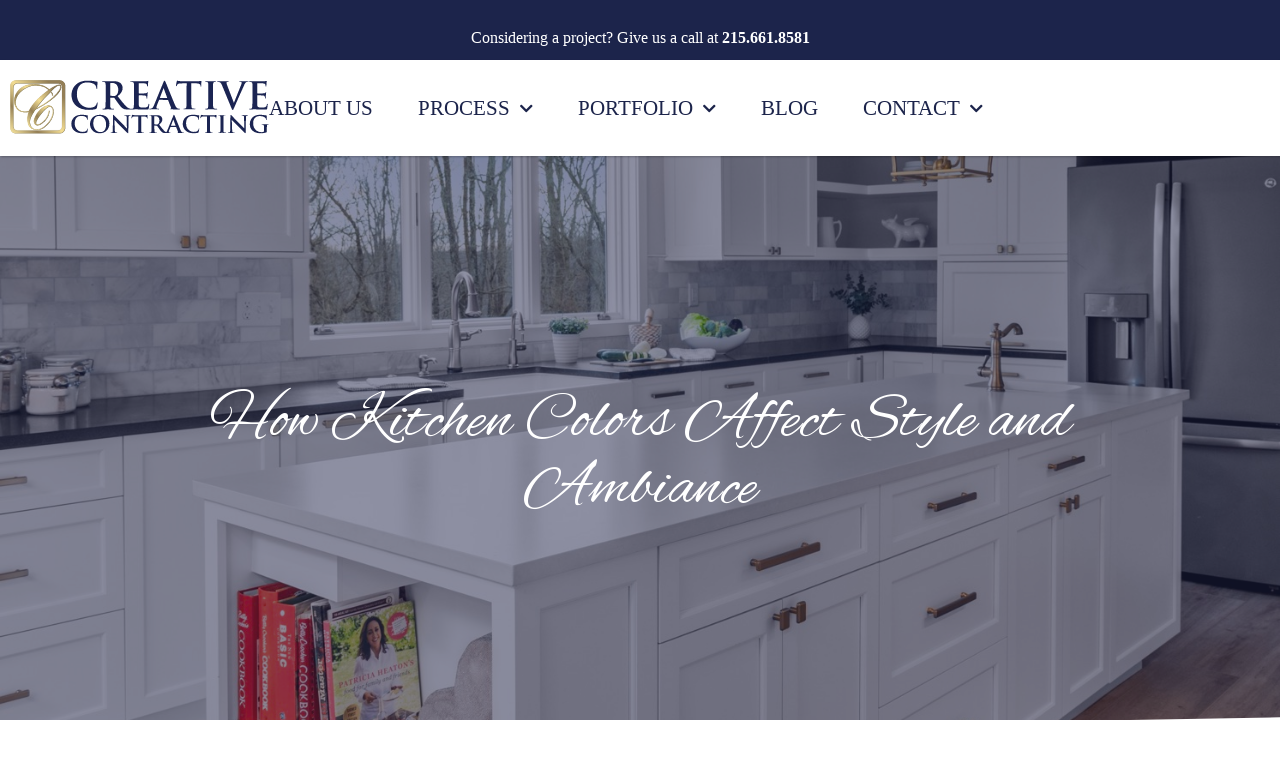

--- FILE ---
content_type: text/html; charset=UTF-8
request_url: https://creativecontracting.biz/how-kitchen-colors-affect-style-and-ambiance/
body_size: 21626
content:
<!doctype html>
<html lang="en">
<head>
	<meta charset="UTF-8">
	<meta name="viewport" content="width=device-width, initial-scale=1">
	<link rel="profile" href="https://gmpg.org/xfn/11">
	<meta name='robots' content='index, follow, max-image-preview:large, max-snippet:-1, max-video-preview:-1' />

	<!-- This site is optimized with the Yoast SEO plugin v26.8 - https://yoast.com/product/yoast-seo-wordpress/ -->
	<title>How Kitchen Colors Affect Style and Ambiance - Creative Contracting</title>
	<meta name="description" content="A general remodeling contractor has the knowledge and tools to transform your kitchen. Let&#039;s look at how the colors can affect style and ambiance." />
	<link rel="canonical" href="https://creativecontracting.biz/how-kitchen-colors-affect-style-and-ambiance/" />
	<meta property="og:locale" content="en_US" />
	<meta property="og:type" content="article" />
	<meta property="og:title" content="How Kitchen Colors Affect Style and Ambiance - Creative Contracting" />
	<meta property="og:description" content="A general remodeling contractor has the knowledge and tools to transform your kitchen. Let&#039;s look at how the colors can affect style and ambiance." />
	<meta property="og:url" content="https://creativecontracting.biz/how-kitchen-colors-affect-style-and-ambiance/" />
	<meta property="og:site_name" content="Creative Contracting" />
	<meta property="article:publisher" content="https://www.facebook.com/creativedesignremodeling/" />
	<meta property="article:published_time" content="2023-08-02T15:50:47+00:00" />
	<meta property="article:modified_time" content="2025-04-13T17:58:49+00:00" />
	<meta property="og:image" content="https://creativecontracting.biz/wp-content/uploads/2023/08/28122200_20230725_9396260.jpg" />
	<meta property="og:image:width" content="1493" />
	<meta property="og:image:height" content="2018" />
	<meta property="og:image:type" content="image/jpeg" />
	<meta name="author" content="Kim DuBree" />
	<meta name="twitter:card" content="summary_large_image" />
	<meta name="twitter:label1" content="Written by" />
	<meta name="twitter:data1" content="Kim DuBree" />
	<meta name="twitter:label2" content="Est. reading time" />
	<meta name="twitter:data2" content="2 minutes" />
	<script type="application/ld+json" class="yoast-schema-graph">{"@context":"https://schema.org","@graph":[{"@type":"Article","@id":"https://creativecontracting.biz/how-kitchen-colors-affect-style-and-ambiance/#article","isPartOf":{"@id":"https://creativecontracting.biz/how-kitchen-colors-affect-style-and-ambiance/"},"author":{"name":"Kim DuBree","@id":"https://creativecontracting.biz/#/schema/person/a58a0937f4a40cea7c375519d60e6ce2"},"headline":"How Kitchen Colors Affect Style and Ambiance","datePublished":"2023-08-02T15:50:47+00:00","dateModified":"2025-04-13T17:58:49+00:00","mainEntityOfPage":{"@id":"https://creativecontracting.biz/how-kitchen-colors-affect-style-and-ambiance/"},"wordCount":402,"publisher":{"@id":"https://creativecontracting.biz/#organization"},"image":{"@id":"https://creativecontracting.biz/how-kitchen-colors-affect-style-and-ambiance/#primaryimage"},"thumbnailUrl":"https://creativecontracting.biz/wp-content/uploads/2023/08/28122200_20230725_9396260.jpg","articleSection":["Kitchen Remodel"],"inLanguage":"en"},{"@type":"WebPage","@id":"https://creativecontracting.biz/how-kitchen-colors-affect-style-and-ambiance/","url":"https://creativecontracting.biz/how-kitchen-colors-affect-style-and-ambiance/","name":"How Kitchen Colors Affect Style and Ambiance - Creative Contracting","isPartOf":{"@id":"https://creativecontracting.biz/#website"},"primaryImageOfPage":{"@id":"https://creativecontracting.biz/how-kitchen-colors-affect-style-and-ambiance/#primaryimage"},"image":{"@id":"https://creativecontracting.biz/how-kitchen-colors-affect-style-and-ambiance/#primaryimage"},"thumbnailUrl":"https://creativecontracting.biz/wp-content/uploads/2023/08/28122200_20230725_9396260.jpg","datePublished":"2023-08-02T15:50:47+00:00","dateModified":"2025-04-13T17:58:49+00:00","description":"A general remodeling contractor has the knowledge and tools to transform your kitchen. Let's look at how the colors can affect style and ambiance.","breadcrumb":{"@id":"https://creativecontracting.biz/how-kitchen-colors-affect-style-and-ambiance/#breadcrumb"},"inLanguage":"en","potentialAction":[{"@type":"ReadAction","target":["https://creativecontracting.biz/how-kitchen-colors-affect-style-and-ambiance/"]}]},{"@type":"ImageObject","inLanguage":"en","@id":"https://creativecontracting.biz/how-kitchen-colors-affect-style-and-ambiance/#primaryimage","url":"https://creativecontracting.biz/wp-content/uploads/2023/08/28122200_20230725_9396260.jpg","contentUrl":"https://creativecontracting.biz/wp-content/uploads/2023/08/28122200_20230725_9396260.jpg","width":1493,"height":2018,"caption":"general remodeling contractor"},{"@type":"BreadcrumbList","@id":"https://creativecontracting.biz/how-kitchen-colors-affect-style-and-ambiance/#breadcrumb","itemListElement":[{"@type":"ListItem","position":1,"name":"Home","item":"https://creativecontracting.biz/"},{"@type":"ListItem","position":2,"name":"Our Blog","item":"https://creativecontracting.biz/blog/"},{"@type":"ListItem","position":3,"name":"How Kitchen Colors Affect Style and Ambiance"}]},{"@type":"WebSite","@id":"https://creativecontracting.biz/#website","url":"https://creativecontracting.biz/","name":"Creative Contracting","description":"","publisher":{"@id":"https://creativecontracting.biz/#organization"},"potentialAction":[{"@type":"SearchAction","target":{"@type":"EntryPoint","urlTemplate":"https://creativecontracting.biz/?s={search_term_string}"},"query-input":{"@type":"PropertyValueSpecification","valueRequired":true,"valueName":"search_term_string"}}],"inLanguage":"en"},{"@type":"Organization","@id":"https://creativecontracting.biz/#organization","name":"Creative Contracting","url":"https://creativecontracting.biz/","logo":{"@type":"ImageObject","inLanguage":"en","@id":"https://creativecontracting.biz/#/schema/logo/image/","url":"https://creativecontracting.supernifty.com/wp-content/uploads/2021/04/Creative-Contracting-Logo-FL.svg","contentUrl":"https://creativecontracting.supernifty.com/wp-content/uploads/2021/04/Creative-Contracting-Logo-FL.svg","width":1,"height":1,"caption":"Creative Contracting"},"image":{"@id":"https://creativecontracting.biz/#/schema/logo/image/"},"sameAs":["https://www.facebook.com/creativedesignremodeling/","https://www.linkedin.com/company/creative-contracting-inc./","https://www.pinterest.com/creaticecontractingpa/","https://www.youtube.com/channel/UCxoZhB2N6Wom-u6wYOmuJgw"]},{"@type":"Person","@id":"https://creativecontracting.biz/#/schema/person/a58a0937f4a40cea7c375519d60e6ce2","name":"Kim DuBree","image":{"@type":"ImageObject","inLanguage":"en","@id":"https://creativecontracting.biz/#/schema/person/image/","url":"https://secure.gravatar.com/avatar/b90bee30179974241c85750f1215cc65bd97ed08526e875aec421468148d5490?s=96&d=mm&r=g","contentUrl":"https://secure.gravatar.com/avatar/b90bee30179974241c85750f1215cc65bd97ed08526e875aec421468148d5490?s=96&d=mm&r=g","caption":"Kim DuBree"},"url":"https://creativecontracting.biz/author/kim/"}]}</script>
	<!-- / Yoast SEO plugin. -->


<link rel='dns-prefetch' href='//www.googletagmanager.com' />
<link rel="alternate" type="application/rss+xml" title="Creative Contracting &raquo; Feed" href="https://creativecontracting.biz/feed/" />
<link rel="alternate" type="application/rss+xml" title="Creative Contracting &raquo; Comments Feed" href="https://creativecontracting.biz/comments/feed/" />
<link rel="alternate" title="oEmbed (JSON)" type="application/json+oembed" href="https://creativecontracting.biz/wp-json/oembed/1.0/embed?url=https%3A%2F%2Fcreativecontracting.biz%2Fhow-kitchen-colors-affect-style-and-ambiance%2F" />
<link rel="alternate" title="oEmbed (XML)" type="text/xml+oembed" href="https://creativecontracting.biz/wp-json/oembed/1.0/embed?url=https%3A%2F%2Fcreativecontracting.biz%2Fhow-kitchen-colors-affect-style-and-ambiance%2F&#038;format=xml" />
		<style>
			.lazyload,
			.lazyloading {
				max-width: 100%;
			}
		</style>
		<style id='wp-img-auto-sizes-contain-inline-css'>
img:is([sizes=auto i],[sizes^="auto," i]){contain-intrinsic-size:3000px 1500px}
/*# sourceURL=wp-img-auto-sizes-contain-inline-css */
</style>
<style id='wp-emoji-styles-inline-css'>

	img.wp-smiley, img.emoji {
		display: inline !important;
		border: none !important;
		box-shadow: none !important;
		height: 1em !important;
		width: 1em !important;
		margin: 0 0.07em !important;
		vertical-align: -0.1em !important;
		background: none !important;
		padding: 0 !important;
	}
/*# sourceURL=wp-emoji-styles-inline-css */
</style>
<link rel='stylesheet' id='wp-block-library-css' href='https://creativecontracting.biz/wp-includes/css/dist/block-library/style.min.css?ver=6.9' media='all' />
<style id='global-styles-inline-css'>
:root{--wp--preset--aspect-ratio--square: 1;--wp--preset--aspect-ratio--4-3: 4/3;--wp--preset--aspect-ratio--3-4: 3/4;--wp--preset--aspect-ratio--3-2: 3/2;--wp--preset--aspect-ratio--2-3: 2/3;--wp--preset--aspect-ratio--16-9: 16/9;--wp--preset--aspect-ratio--9-16: 9/16;--wp--preset--color--black: #000000;--wp--preset--color--cyan-bluish-gray: #abb8c3;--wp--preset--color--white: #ffffff;--wp--preset--color--pale-pink: #f78da7;--wp--preset--color--vivid-red: #cf2e2e;--wp--preset--color--luminous-vivid-orange: #ff6900;--wp--preset--color--luminous-vivid-amber: #fcb900;--wp--preset--color--light-green-cyan: #7bdcb5;--wp--preset--color--vivid-green-cyan: #00d084;--wp--preset--color--pale-cyan-blue: #8ed1fc;--wp--preset--color--vivid-cyan-blue: #0693e3;--wp--preset--color--vivid-purple: #9b51e0;--wp--preset--gradient--vivid-cyan-blue-to-vivid-purple: linear-gradient(135deg,rgb(6,147,227) 0%,rgb(155,81,224) 100%);--wp--preset--gradient--light-green-cyan-to-vivid-green-cyan: linear-gradient(135deg,rgb(122,220,180) 0%,rgb(0,208,130) 100%);--wp--preset--gradient--luminous-vivid-amber-to-luminous-vivid-orange: linear-gradient(135deg,rgb(252,185,0) 0%,rgb(255,105,0) 100%);--wp--preset--gradient--luminous-vivid-orange-to-vivid-red: linear-gradient(135deg,rgb(255,105,0) 0%,rgb(207,46,46) 100%);--wp--preset--gradient--very-light-gray-to-cyan-bluish-gray: linear-gradient(135deg,rgb(238,238,238) 0%,rgb(169,184,195) 100%);--wp--preset--gradient--cool-to-warm-spectrum: linear-gradient(135deg,rgb(74,234,220) 0%,rgb(151,120,209) 20%,rgb(207,42,186) 40%,rgb(238,44,130) 60%,rgb(251,105,98) 80%,rgb(254,248,76) 100%);--wp--preset--gradient--blush-light-purple: linear-gradient(135deg,rgb(255,206,236) 0%,rgb(152,150,240) 100%);--wp--preset--gradient--blush-bordeaux: linear-gradient(135deg,rgb(254,205,165) 0%,rgb(254,45,45) 50%,rgb(107,0,62) 100%);--wp--preset--gradient--luminous-dusk: linear-gradient(135deg,rgb(255,203,112) 0%,rgb(199,81,192) 50%,rgb(65,88,208) 100%);--wp--preset--gradient--pale-ocean: linear-gradient(135deg,rgb(255,245,203) 0%,rgb(182,227,212) 50%,rgb(51,167,181) 100%);--wp--preset--gradient--electric-grass: linear-gradient(135deg,rgb(202,248,128) 0%,rgb(113,206,126) 100%);--wp--preset--gradient--midnight: linear-gradient(135deg,rgb(2,3,129) 0%,rgb(40,116,252) 100%);--wp--preset--font-size--small: 13px;--wp--preset--font-size--medium: 20px;--wp--preset--font-size--large: 36px;--wp--preset--font-size--x-large: 42px;--wp--preset--spacing--20: 0.44rem;--wp--preset--spacing--30: 0.67rem;--wp--preset--spacing--40: 1rem;--wp--preset--spacing--50: 1.5rem;--wp--preset--spacing--60: 2.25rem;--wp--preset--spacing--70: 3.38rem;--wp--preset--spacing--80: 5.06rem;--wp--preset--shadow--natural: 6px 6px 9px rgba(0, 0, 0, 0.2);--wp--preset--shadow--deep: 12px 12px 50px rgba(0, 0, 0, 0.4);--wp--preset--shadow--sharp: 6px 6px 0px rgba(0, 0, 0, 0.2);--wp--preset--shadow--outlined: 6px 6px 0px -3px rgb(255, 255, 255), 6px 6px rgb(0, 0, 0);--wp--preset--shadow--crisp: 6px 6px 0px rgb(0, 0, 0);}:root { --wp--style--global--content-size: 800px;--wp--style--global--wide-size: 1200px; }:where(body) { margin: 0; }.wp-site-blocks > .alignleft { float: left; margin-right: 2em; }.wp-site-blocks > .alignright { float: right; margin-left: 2em; }.wp-site-blocks > .aligncenter { justify-content: center; margin-left: auto; margin-right: auto; }:where(.wp-site-blocks) > * { margin-block-start: 24px; margin-block-end: 0; }:where(.wp-site-blocks) > :first-child { margin-block-start: 0; }:where(.wp-site-blocks) > :last-child { margin-block-end: 0; }:root { --wp--style--block-gap: 24px; }:root :where(.is-layout-flow) > :first-child{margin-block-start: 0;}:root :where(.is-layout-flow) > :last-child{margin-block-end: 0;}:root :where(.is-layout-flow) > *{margin-block-start: 24px;margin-block-end: 0;}:root :where(.is-layout-constrained) > :first-child{margin-block-start: 0;}:root :where(.is-layout-constrained) > :last-child{margin-block-end: 0;}:root :where(.is-layout-constrained) > *{margin-block-start: 24px;margin-block-end: 0;}:root :where(.is-layout-flex){gap: 24px;}:root :where(.is-layout-grid){gap: 24px;}.is-layout-flow > .alignleft{float: left;margin-inline-start: 0;margin-inline-end: 2em;}.is-layout-flow > .alignright{float: right;margin-inline-start: 2em;margin-inline-end: 0;}.is-layout-flow > .aligncenter{margin-left: auto !important;margin-right: auto !important;}.is-layout-constrained > .alignleft{float: left;margin-inline-start: 0;margin-inline-end: 2em;}.is-layout-constrained > .alignright{float: right;margin-inline-start: 2em;margin-inline-end: 0;}.is-layout-constrained > .aligncenter{margin-left: auto !important;margin-right: auto !important;}.is-layout-constrained > :where(:not(.alignleft):not(.alignright):not(.alignfull)){max-width: var(--wp--style--global--content-size);margin-left: auto !important;margin-right: auto !important;}.is-layout-constrained > .alignwide{max-width: var(--wp--style--global--wide-size);}body .is-layout-flex{display: flex;}.is-layout-flex{flex-wrap: wrap;align-items: center;}.is-layout-flex > :is(*, div){margin: 0;}body .is-layout-grid{display: grid;}.is-layout-grid > :is(*, div){margin: 0;}body{padding-top: 0px;padding-right: 0px;padding-bottom: 0px;padding-left: 0px;}a:where(:not(.wp-element-button)){text-decoration: underline;}:root :where(.wp-element-button, .wp-block-button__link){background-color: #32373c;border-width: 0;color: #fff;font-family: inherit;font-size: inherit;font-style: inherit;font-weight: inherit;letter-spacing: inherit;line-height: inherit;padding-top: calc(0.667em + 2px);padding-right: calc(1.333em + 2px);padding-bottom: calc(0.667em + 2px);padding-left: calc(1.333em + 2px);text-decoration: none;text-transform: inherit;}.has-black-color{color: var(--wp--preset--color--black) !important;}.has-cyan-bluish-gray-color{color: var(--wp--preset--color--cyan-bluish-gray) !important;}.has-white-color{color: var(--wp--preset--color--white) !important;}.has-pale-pink-color{color: var(--wp--preset--color--pale-pink) !important;}.has-vivid-red-color{color: var(--wp--preset--color--vivid-red) !important;}.has-luminous-vivid-orange-color{color: var(--wp--preset--color--luminous-vivid-orange) !important;}.has-luminous-vivid-amber-color{color: var(--wp--preset--color--luminous-vivid-amber) !important;}.has-light-green-cyan-color{color: var(--wp--preset--color--light-green-cyan) !important;}.has-vivid-green-cyan-color{color: var(--wp--preset--color--vivid-green-cyan) !important;}.has-pale-cyan-blue-color{color: var(--wp--preset--color--pale-cyan-blue) !important;}.has-vivid-cyan-blue-color{color: var(--wp--preset--color--vivid-cyan-blue) !important;}.has-vivid-purple-color{color: var(--wp--preset--color--vivid-purple) !important;}.has-black-background-color{background-color: var(--wp--preset--color--black) !important;}.has-cyan-bluish-gray-background-color{background-color: var(--wp--preset--color--cyan-bluish-gray) !important;}.has-white-background-color{background-color: var(--wp--preset--color--white) !important;}.has-pale-pink-background-color{background-color: var(--wp--preset--color--pale-pink) !important;}.has-vivid-red-background-color{background-color: var(--wp--preset--color--vivid-red) !important;}.has-luminous-vivid-orange-background-color{background-color: var(--wp--preset--color--luminous-vivid-orange) !important;}.has-luminous-vivid-amber-background-color{background-color: var(--wp--preset--color--luminous-vivid-amber) !important;}.has-light-green-cyan-background-color{background-color: var(--wp--preset--color--light-green-cyan) !important;}.has-vivid-green-cyan-background-color{background-color: var(--wp--preset--color--vivid-green-cyan) !important;}.has-pale-cyan-blue-background-color{background-color: var(--wp--preset--color--pale-cyan-blue) !important;}.has-vivid-cyan-blue-background-color{background-color: var(--wp--preset--color--vivid-cyan-blue) !important;}.has-vivid-purple-background-color{background-color: var(--wp--preset--color--vivid-purple) !important;}.has-black-border-color{border-color: var(--wp--preset--color--black) !important;}.has-cyan-bluish-gray-border-color{border-color: var(--wp--preset--color--cyan-bluish-gray) !important;}.has-white-border-color{border-color: var(--wp--preset--color--white) !important;}.has-pale-pink-border-color{border-color: var(--wp--preset--color--pale-pink) !important;}.has-vivid-red-border-color{border-color: var(--wp--preset--color--vivid-red) !important;}.has-luminous-vivid-orange-border-color{border-color: var(--wp--preset--color--luminous-vivid-orange) !important;}.has-luminous-vivid-amber-border-color{border-color: var(--wp--preset--color--luminous-vivid-amber) !important;}.has-light-green-cyan-border-color{border-color: var(--wp--preset--color--light-green-cyan) !important;}.has-vivid-green-cyan-border-color{border-color: var(--wp--preset--color--vivid-green-cyan) !important;}.has-pale-cyan-blue-border-color{border-color: var(--wp--preset--color--pale-cyan-blue) !important;}.has-vivid-cyan-blue-border-color{border-color: var(--wp--preset--color--vivid-cyan-blue) !important;}.has-vivid-purple-border-color{border-color: var(--wp--preset--color--vivid-purple) !important;}.has-vivid-cyan-blue-to-vivid-purple-gradient-background{background: var(--wp--preset--gradient--vivid-cyan-blue-to-vivid-purple) !important;}.has-light-green-cyan-to-vivid-green-cyan-gradient-background{background: var(--wp--preset--gradient--light-green-cyan-to-vivid-green-cyan) !important;}.has-luminous-vivid-amber-to-luminous-vivid-orange-gradient-background{background: var(--wp--preset--gradient--luminous-vivid-amber-to-luminous-vivid-orange) !important;}.has-luminous-vivid-orange-to-vivid-red-gradient-background{background: var(--wp--preset--gradient--luminous-vivid-orange-to-vivid-red) !important;}.has-very-light-gray-to-cyan-bluish-gray-gradient-background{background: var(--wp--preset--gradient--very-light-gray-to-cyan-bluish-gray) !important;}.has-cool-to-warm-spectrum-gradient-background{background: var(--wp--preset--gradient--cool-to-warm-spectrum) !important;}.has-blush-light-purple-gradient-background{background: var(--wp--preset--gradient--blush-light-purple) !important;}.has-blush-bordeaux-gradient-background{background: var(--wp--preset--gradient--blush-bordeaux) !important;}.has-luminous-dusk-gradient-background{background: var(--wp--preset--gradient--luminous-dusk) !important;}.has-pale-ocean-gradient-background{background: var(--wp--preset--gradient--pale-ocean) !important;}.has-electric-grass-gradient-background{background: var(--wp--preset--gradient--electric-grass) !important;}.has-midnight-gradient-background{background: var(--wp--preset--gradient--midnight) !important;}.has-small-font-size{font-size: var(--wp--preset--font-size--small) !important;}.has-medium-font-size{font-size: var(--wp--preset--font-size--medium) !important;}.has-large-font-size{font-size: var(--wp--preset--font-size--large) !important;}.has-x-large-font-size{font-size: var(--wp--preset--font-size--x-large) !important;}
:root :where(.wp-block-pullquote){font-size: 1.5em;line-height: 1.6;}
/*# sourceURL=global-styles-inline-css */
</style>
<link rel='stylesheet' id='hello-elementor-style-css' href='https://creativecontracting.biz/wp-content/themes/hello-elementor/style.css?ver=6.9' media='all' />
<link rel='stylesheet' id='cc-style-css' href='https://creativecontracting.biz/wp-content/themes/cc/style.css?ver=6.9' media='all' />
<link rel='stylesheet' id='hello-elementor-header-footer-css' href='https://creativecontracting.biz/wp-content/themes/hello-elementor/assets/css/header-footer.css?ver=3.4.4' media='all' />
<link rel='stylesheet' id='elementor-frontend-css' href='https://creativecontracting.biz/wp-content/plugins/elementor/assets/css/frontend.min.css?ver=3.34.4' media='all' />
<link rel='stylesheet' id='eael-general-css' href='https://creativecontracting.biz/wp-content/plugins/essential-addons-for-elementor-lite/assets/front-end/css/view/general.min.css?ver=6.5.9' media='all' />
<link rel='stylesheet' id='eael-1745-css' href='https://creativecontracting.biz/wp-content/uploads/essential-addons-elementor/eael-1745.css?ver=1744567129' media='all' />
<link rel='stylesheet' id='widget-image-css' href='https://creativecontracting.biz/wp-content/plugins/elementor/assets/css/widget-image.min.css?ver=3.34.4' media='all' />
<link rel='stylesheet' id='widget-nav-menu-css' href='https://creativecontracting.biz/wp-content/plugins/elementor-pro/assets/css/widget-nav-menu.min.css?ver=3.34.4' media='all' />
<link rel='stylesheet' id='e-sticky-css' href='https://creativecontracting.biz/wp-content/plugins/elementor-pro/assets/css/modules/sticky.min.css?ver=3.34.4' media='all' />
<link rel='stylesheet' id='widget-heading-css' href='https://creativecontracting.biz/wp-content/plugins/elementor/assets/css/widget-heading.min.css?ver=3.34.4' media='all' />
<link rel='stylesheet' id='widget-post-info-css' href='https://creativecontracting.biz/wp-content/plugins/elementor-pro/assets/css/widget-post-info.min.css?ver=3.34.4' media='all' />
<link rel='stylesheet' id='widget-icon-list-css' href='https://creativecontracting.biz/wp-content/plugins/elementor/assets/css/widget-icon-list.min.css?ver=3.34.4' media='all' />
<link rel='stylesheet' id='elementor-icons-shared-0-css' href='https://creativecontracting.biz/wp-content/plugins/elementor/assets/lib/font-awesome/css/fontawesome.min.css?ver=5.15.3' media='all' />
<link rel='stylesheet' id='elementor-icons-fa-regular-css' href='https://creativecontracting.biz/wp-content/plugins/elementor/assets/lib/font-awesome/css/regular.min.css?ver=5.15.3' media='all' />
<link rel='stylesheet' id='elementor-icons-fa-solid-css' href='https://creativecontracting.biz/wp-content/plugins/elementor/assets/lib/font-awesome/css/solid.min.css?ver=5.15.3' media='all' />
<link rel='stylesheet' id='widget-post-navigation-css' href='https://creativecontracting.biz/wp-content/plugins/elementor-pro/assets/css/widget-post-navigation.min.css?ver=3.34.4' media='all' />
<link rel='stylesheet' id='elementor-icons-css' href='https://creativecontracting.biz/wp-content/plugins/elementor/assets/lib/eicons/css/elementor-icons.min.css?ver=5.46.0' media='all' />
<style id='elementor-icons-inline-css'>

		.elementor-add-new-section .elementor-add-templately-promo-button{
            background-color: #5d4fff !important;
            background-image: url(https://creativecontracting.biz/wp-content/plugins/essential-addons-for-elementor-lite/assets/admin/images/templately/logo-icon.svg);
            background-repeat: no-repeat;
            background-position: center center;
            position: relative;
        }
        
		.elementor-add-new-section .elementor-add-templately-promo-button > i{
            height: 12px;
        }
        
        body .elementor-add-new-section .elementor-add-section-area-button {
            margin-left: 0;
        }

		.elementor-add-new-section .elementor-add-templately-promo-button{
            background-color: #5d4fff !important;
            background-image: url(https://creativecontracting.biz/wp-content/plugins/essential-addons-for-elementor-lite/assets/admin/images/templately/logo-icon.svg);
            background-repeat: no-repeat;
            background-position: center center;
            position: relative;
        }
        
		.elementor-add-new-section .elementor-add-templately-promo-button > i{
            height: 12px;
        }
        
        body .elementor-add-new-section .elementor-add-section-area-button {
            margin-left: 0;
        }
/*# sourceURL=elementor-icons-inline-css */
</style>
<link rel='stylesheet' id='elementor-post-10279-css' href='https://creativecontracting.biz/wp-content/uploads/elementor/css/post-10279.css?ver=1769766314' media='all' />
<link rel='stylesheet' id='font-awesome-5-all-css' href='https://creativecontracting.biz/wp-content/plugins/elementor/assets/lib/font-awesome/css/all.min.css?ver=3.34.4' media='all' />
<link rel='stylesheet' id='font-awesome-4-shim-css' href='https://creativecontracting.biz/wp-content/plugins/elementor/assets/lib/font-awesome/css/v4-shims.min.css?ver=3.34.4' media='all' />
<link rel='stylesheet' id='elementor-post-1745-css' href='https://creativecontracting.biz/wp-content/uploads/elementor/css/post-1745.css?ver=1769766314' media='all' />
<link rel='stylesheet' id='elementor-post-1148-css' href='https://creativecontracting.biz/wp-content/uploads/elementor/css/post-1148.css?ver=1769766314' media='all' />
<link rel='stylesheet' id='elementor-post-4719-css' href='https://creativecontracting.biz/wp-content/uploads/elementor/css/post-4719.css?ver=1769766463' media='all' />
<link rel='stylesheet' id='ekit-widget-styles-css' href='https://creativecontracting.biz/wp-content/plugins/elementskit-lite/widgets/init/assets/css/widget-styles.css?ver=3.7.3' media='all' />
<link rel='stylesheet' id='ekit-responsive-css' href='https://creativecontracting.biz/wp-content/plugins/elementskit-lite/widgets/init/assets/css/responsive.css?ver=3.7.3' media='all' />
<link rel='stylesheet' id='elementor-gf-local-ebgaramond-css' href='https://creativecontracting.biz/wp-content/uploads/elementor/google-fonts/css/ebgaramond.css?ver=1742247957' media='all' />
<link rel='stylesheet' id='elementor-gf-local-poppins-css' href='https://creativecontracting.biz/wp-content/uploads/elementor/google-fonts/css/poppins.css?ver=1742247952' media='all' />
<link rel='stylesheet' id='elementor-gf-local-roboto-css' href='https://creativecontracting.biz/wp-content/uploads/elementor/google-fonts/css/roboto.css?ver=1742247968' media='all' />
<link rel='stylesheet' id='elementor-gf-local-opensans-css' href='https://creativecontracting.biz/wp-content/uploads/elementor/google-fonts/css/opensans.css?ver=1742247976' media='all' />
<link rel='stylesheet' id='elementor-gf-local-yellowtail-css' href='https://creativecontracting.biz/wp-content/uploads/elementor/google-fonts/css/yellowtail.css?ver=1742247977' media='all' />
<link rel='stylesheet' id='elementor-gf-local-raleway-css' href='https://creativecontracting.biz/wp-content/uploads/elementor/google-fonts/css/raleway.css?ver=1742247983' media='all' />
<script src="https://creativecontracting.biz/wp-includes/js/jquery/jquery.min.js?ver=3.7.1" id="jquery-core-js"></script>
<script src="https://creativecontracting.biz/wp-includes/js/jquery/jquery-migrate.min.js?ver=3.4.1" id="jquery-migrate-js"></script>
<script src="https://creativecontracting.biz/wp-content/plugins/elementor/assets/lib/font-awesome/js/v4-shims.min.js?ver=3.34.4" id="font-awesome-4-shim-js"></script>

<!-- Google tag (gtag.js) snippet added by Site Kit -->
<!-- Google Analytics snippet added by Site Kit -->
<script src="https://www.googletagmanager.com/gtag/js?id=GT-K4TFDFQL" id="google_gtagjs-js" async></script>
<script id="google_gtagjs-js-after">
window.dataLayer = window.dataLayer || [];function gtag(){dataLayer.push(arguments);}
gtag("set","linker",{"domains":["creativecontracting.biz"]});
gtag("js", new Date());
gtag("set", "developer_id.dZTNiMT", true);
gtag("config", "GT-K4TFDFQL");
 window._googlesitekit = window._googlesitekit || {}; window._googlesitekit.throttledEvents = []; window._googlesitekit.gtagEvent = (name, data) => { var key = JSON.stringify( { name, data } ); if ( !! window._googlesitekit.throttledEvents[ key ] ) { return; } window._googlesitekit.throttledEvents[ key ] = true; setTimeout( () => { delete window._googlesitekit.throttledEvents[ key ]; }, 5 ); gtag( "event", name, { ...data, event_source: "site-kit" } ); }; 
//# sourceURL=google_gtagjs-js-after
</script>
<link rel="https://api.w.org/" href="https://creativecontracting.biz/wp-json/" /><link rel="alternate" title="JSON" type="application/json" href="https://creativecontracting.biz/wp-json/wp/v2/posts/7390" /><link rel="EditURI" type="application/rsd+xml" title="RSD" href="https://creativecontracting.biz/xmlrpc.php?rsd" />
<link rel='shortlink' href='https://creativecontracting.biz/?p=7390' />
<meta name="generator" content="Site Kit by Google 1.171.0" /><style>


	
</style>
		<script>
			document.documentElement.className = document.documentElement.className.replace('no-js', 'js');
		</script>
				<style>
			.no-js img.lazyload {
				display: none;
			}

			figure.wp-block-image img.lazyloading {
				min-width: 150px;
			}

			.lazyload,
			.lazyloading {
				--smush-placeholder-width: 100px;
				--smush-placeholder-aspect-ratio: 1/1;
				width: var(--smush-image-width, var(--smush-placeholder-width)) !important;
				aspect-ratio: var(--smush-image-aspect-ratio, var(--smush-placeholder-aspect-ratio)) !important;
			}

						.lazyload, .lazyloading {
				opacity: 0;
			}

			.lazyloaded {
				opacity: 1;
				transition: opacity 400ms;
				transition-delay: 0ms;
			}

					</style>
		<meta name="generator" content="Elementor 3.34.4; features: additional_custom_breakpoints; settings: css_print_method-external, google_font-enabled, font_display-auto">
<!-- Google Tag Manager -->
<script>(function(w,d,s,l,i){w[l]=w[l]||[];w[l].push({'gtm.start':
new Date().getTime(),event:'gtm.js'});var f=d.getElementsByTagName(s)[0],
j=d.createElement(s),dl=l!='dataLayer'?'&l='+l:'';j.async=true;j.src=
'https://www.googletagmanager.com/gtm.js?id='+i+dl;f.parentNode.insertBefore(j,f);
})(window,document,'script','dataLayer','GTM-KW2J3WP');</script>
<!-- End Google Tag Manager -->
<style>
	
	h2 {
		font-size: clamp(2.5rem, 5vw, 3rem)!important;
	}
	
	.cc-page-image-header h2 {
				font-size: clamp(1.45rem, 3.15vw, 2.9rem)!important;
		text-transform: none!important;
	}
	
	.grid h2 {
		font-size: .875rem!important;
	}
	
</style>
<!-- Google tag (gtag.js) -->
<script async src="https://www.googletagmanager.com/gtag/js?id=AW-17340409494">
</script>
<script>
  window.dataLayer = window.dataLayer || [];
  function gtag(){dataLayer.push(arguments);}
  gtag('js', new Date());

  gtag('config', 'AW-17340409494');
</script>
<style>



.bafg-twentytwenty-container {
    max-width:100vw!important;
}

.bafg-twentytwenty-container img {
    width: 100%!important;
}


</style>
<link rel="preconnect" href="https://fonts.googleapis.com">
<link rel="preconnect" href="https://fonts.gstatic.com" crossorigin>
<link href="https://fonts.googleapis.com/css2?family=Alex+Brush&display=swap" rel="stylesheet">
			<style>
				.e-con.e-parent:nth-of-type(n+4):not(.e-lazyloaded):not(.e-no-lazyload),
				.e-con.e-parent:nth-of-type(n+4):not(.e-lazyloaded):not(.e-no-lazyload) * {
					background-image: none !important;
				}
				@media screen and (max-height: 1024px) {
					.e-con.e-parent:nth-of-type(n+3):not(.e-lazyloaded):not(.e-no-lazyload),
					.e-con.e-parent:nth-of-type(n+3):not(.e-lazyloaded):not(.e-no-lazyload) * {
						background-image: none !important;
					}
				}
				@media screen and (max-height: 640px) {
					.e-con.e-parent:nth-of-type(n+2):not(.e-lazyloaded):not(.e-no-lazyload),
					.e-con.e-parent:nth-of-type(n+2):not(.e-lazyloaded):not(.e-no-lazyload) * {
						background-image: none !important;
					}
				}
			</style>
			<link rel="icon" href="https://creativecontracting.biz/wp-content/uploads/2021/04/Creative-Contracting-Gold-C.svg" sizes="32x32" />
<link rel="icon" href="https://creativecontracting.biz/wp-content/uploads/2021/04/Creative-Contracting-Gold-C.svg" sizes="192x192" />
<link rel="apple-touch-icon" href="https://creativecontracting.biz/wp-content/uploads/2021/04/Creative-Contracting-Gold-C.svg" />
<meta name="msapplication-TileImage" content="https://creativecontracting.biz/wp-content/uploads/2021/04/Creative-Contracting-Gold-C.svg" />
</head>
<body class="wp-singular post-template-default single single-post postid-7390 single-format-standard wp-custom-logo wp-embed-responsive wp-theme-hello-elementor wp-child-theme-cc hello-elementor-default elementor-default elementor-kit-10279 elementor-page-4719">

<!-- Google Tag Manager (noscript) -->
<noscript><iframe data-src="https://www.googletagmanager.com/ns.html?id=GTM-KW2J3WP"
height="0" width="0" style="display:none;visibility:hidden" src="[data-uri]" class="lazyload" data-load-mode="1"></iframe></noscript>
<!-- End Google Tag Manager (noscript) -->

<a class="skip-link screen-reader-text" href="#content">Skip to content</a>

		<header data-elementor-type="header" data-elementor-id="1745" class="elementor elementor-1745 elementor-location-header" data-elementor-post-type="elementor_library">
			<div class="elementor-element elementor-element-a525d8e e-con-full e-flex e-con e-parent" data-id="a525d8e" data-element_type="container" id="header-call-cta" data-settings="{&quot;background_background&quot;:&quot;classic&quot;}">
				<div class="elementor-element elementor-element-3f3f357 elementor-widget elementor-widget-text-editor" data-id="3f3f357" data-element_type="widget" data-widget_type="text-editor.default">
				<div class="elementor-widget-container">
									<p>Considering a project? Give us a call at <a class="blue-yellow-link" href="tel:12156618581">215.661.8581</a></p>								</div>
				</div>
				</div>
		<div class="elementor-element elementor-element-95b324e e-con-full e-flex e-con e-parent" data-id="95b324e" data-element_type="container" id="header-nav" data-settings="{&quot;background_background&quot;:&quot;classic&quot;,&quot;sticky&quot;:&quot;top&quot;,&quot;sticky_parent&quot;:&quot;yes&quot;,&quot;sticky_on&quot;:[&quot;desktop&quot;,&quot;tablet&quot;,&quot;mobile&quot;],&quot;sticky_offset&quot;:0,&quot;sticky_effects_offset&quot;:0,&quot;sticky_anchor_link_offset&quot;:0}">
		<div class="elementor-element elementor-element-8ebcc2a e-con-full e-flex e-con e-child" data-id="8ebcc2a" data-element_type="container">
		<a class="eael-wrapper-link-4d571aa --eael-wrapper-link-tag" href="https://creativecontracting.biz"></a>		<div data-eael-wrapper-link="eael-wrapper-link-4d571aa" class="elementor-element elementor-element-4d571aa elementor-widget elementor-widget-image" data-id="4d571aa" data-element_type="widget" data-widget_type="image.default">
				<div class="elementor-widget-container">
															<img data-src="https://creativecontracting.biz/wp-content/uploads/2025/03/cc-horizontal-logo.svg" title="cc-horizontal-logo" alt="cc-horizontal-logo" src="[data-uri]" class="lazyload" />															</div>
				</div>
				<div class="elementor-element elementor-element-2aeb81d elementor-nav-menu__align-justify elementor-nav-menu--dropdown-tablet elementor-nav-menu__text-align-aside elementor-nav-menu--toggle elementor-nav-menu--burger elementor-widget elementor-widget-nav-menu" data-id="2aeb81d" data-element_type="widget" data-settings="{&quot;submenu_icon&quot;:{&quot;value&quot;:&quot;&lt;i class=\&quot;fas fa-chevron-down\&quot; aria-hidden=\&quot;true\&quot;&gt;&lt;\/i&gt;&quot;,&quot;library&quot;:&quot;fa-solid&quot;},&quot;layout&quot;:&quot;horizontal&quot;,&quot;toggle&quot;:&quot;burger&quot;}" data-widget_type="nav-menu.default">
				<div class="elementor-widget-container">
								<nav aria-label="HEADER MENU" class="elementor-nav-menu--main elementor-nav-menu__container elementor-nav-menu--layout-horizontal e--pointer-underline e--animation-slide">
				<ul id="menu-1-2aeb81d" class="elementor-nav-menu"><li class="menu-item menu-item-type-post_type menu-item-object-page menu-item-10925"><a href="https://creativecontracting.biz/about-us/" class="elementor-item">About Us</a></li>
<li class="menu-item menu-item-type-post_type menu-item-object-page menu-item-has-children menu-item-11271"><a href="https://creativecontracting.biz/our-process/" class="elementor-item">Process</a>
<ul class="sub-menu elementor-nav-menu--dropdown">
	<li class="menu-item menu-item-type-post_type menu-item-object-page menu-item-10991"><a href="https://creativecontracting.biz/budgeting/" class="elementor-sub-item">Budgeting &#038; Finance Solutions</a></li>
	<li class="menu-item menu-item-type-post_type menu-item-object-page menu-item-12080"><a href="https://creativecontracting.biz/our-process/kitchen-transformations/" class="elementor-sub-item">Kitchen Transformations</a></li>
	<li class="menu-item menu-item-type-post_type menu-item-object-page menu-item-12078"><a href="https://creativecontracting.biz/our-process/bathroom-transformations/" class="elementor-sub-item">Bathroom Transformations</a></li>
	<li class="menu-item menu-item-type-post_type menu-item-object-page menu-item-12077"><a href="https://creativecontracting.biz/our-process/home-exterior-transformations/" class="elementor-sub-item">Exterior Transformations</a></li>
	<li class="menu-item menu-item-type-post_type menu-item-object-page menu-item-12079"><a href="https://creativecontracting.biz/our-process/entire-home-transformations/" class="elementor-sub-item">Entire Home Transformations</a></li>
</ul>
</li>
<li class="menu-item menu-item-type-post_type menu-item-object-page menu-item-has-children menu-item-8662"><a href="https://creativecontracting.biz/remodeling-portfolio-and-gallery/" class="elementor-item">Portfolio</a>
<ul class="sub-menu elementor-nav-menu--dropdown">
	<li class="menu-item menu-item-type-post_type menu-item-object-page menu-item-11543"><a href="https://creativecontracting.biz/remodeling-portfolio-and-gallery/all/" class="elementor-sub-item">All Projects</a></li>
	<li class="menu-item menu-item-type-post_type menu-item-object-page menu-item-8698"><a href="https://creativecontracting.biz/remodeling-portfolio-and-gallery/kitchens/" class="elementor-sub-item">Kitchens</a></li>
	<li class="menu-item menu-item-type-post_type menu-item-object-page menu-item-11467"><a href="https://creativecontracting.biz/remodeling-portfolio-and-gallery/bathrooms/" class="elementor-sub-item">Bathrooms</a></li>
	<li class="menu-item menu-item-type-post_type menu-item-object-page menu-item-11481"><a href="https://creativecontracting.biz/remodeling-portfolio-and-gallery/additions/" class="elementor-sub-item">Additions</a></li>
	<li class="menu-item menu-item-type-post_type menu-item-object-page menu-item-12570"><a href="https://creativecontracting.biz/remodeling-portfolio-and-gallery/whole-floor/" class="elementor-sub-item">Family Spaces</a></li>
	<li class="menu-item menu-item-type-post_type menu-item-object-page menu-item-11487"><a href="https://creativecontracting.biz/remodeling-portfolio-and-gallery/basements/" class="elementor-sub-item">Basements</a></li>
	<li class="menu-item menu-item-type-post_type menu-item-object-page menu-item-11497"><a href="https://creativecontracting.biz/bucks-county-home-remodeling-company-inspiration/" class="elementor-sub-item">Inspiration</a></li>
	<li class="menu-item menu-item-type-post_type menu-item-object-page menu-item-11504"><a href="https://creativecontracting.biz/transformations/" class="elementor-sub-item">Before And After</a></li>
</ul>
</li>
<li class="menu-item menu-item-type-post_type menu-item-object-page current_page_parent menu-item-8703"><a href="https://creativecontracting.biz/blog/" class="elementor-item">Blog</a></li>
<li class="menu-item menu-item-type-post_type menu-item-object-page menu-item-has-children menu-item-8708"><a href="https://creativecontracting.biz/contact-us/" class="elementor-item">Contact</a>
<ul class="sub-menu elementor-nav-menu--dropdown">
	<li class="menu-item menu-item-type-post_type menu-item-object-page menu-item-11864"><a href="https://creativecontracting.biz/client-login/" class="elementor-sub-item">Client Login</a></li>
</ul>
</li>
</ul>			</nav>
					<div class="elementor-menu-toggle" role="button" tabindex="0" aria-label="Menu Toggle" aria-expanded="false">
			<i aria-hidden="true" role="presentation" class="elementor-menu-toggle__icon--open eicon-menu-bar"></i><i aria-hidden="true" role="presentation" class="elementor-menu-toggle__icon--close eicon-close"></i>		</div>
					<nav class="elementor-nav-menu--dropdown elementor-nav-menu__container" aria-hidden="true">
				<ul id="menu-2-2aeb81d" class="elementor-nav-menu"><li class="menu-item menu-item-type-post_type menu-item-object-page menu-item-10925"><a href="https://creativecontracting.biz/about-us/" class="elementor-item" tabindex="-1">About Us</a></li>
<li class="menu-item menu-item-type-post_type menu-item-object-page menu-item-has-children menu-item-11271"><a href="https://creativecontracting.biz/our-process/" class="elementor-item" tabindex="-1">Process</a>
<ul class="sub-menu elementor-nav-menu--dropdown">
	<li class="menu-item menu-item-type-post_type menu-item-object-page menu-item-10991"><a href="https://creativecontracting.biz/budgeting/" class="elementor-sub-item" tabindex="-1">Budgeting &#038; Finance Solutions</a></li>
	<li class="menu-item menu-item-type-post_type menu-item-object-page menu-item-12080"><a href="https://creativecontracting.biz/our-process/kitchen-transformations/" class="elementor-sub-item" tabindex="-1">Kitchen Transformations</a></li>
	<li class="menu-item menu-item-type-post_type menu-item-object-page menu-item-12078"><a href="https://creativecontracting.biz/our-process/bathroom-transformations/" class="elementor-sub-item" tabindex="-1">Bathroom Transformations</a></li>
	<li class="menu-item menu-item-type-post_type menu-item-object-page menu-item-12077"><a href="https://creativecontracting.biz/our-process/home-exterior-transformations/" class="elementor-sub-item" tabindex="-1">Exterior Transformations</a></li>
	<li class="menu-item menu-item-type-post_type menu-item-object-page menu-item-12079"><a href="https://creativecontracting.biz/our-process/entire-home-transformations/" class="elementor-sub-item" tabindex="-1">Entire Home Transformations</a></li>
</ul>
</li>
<li class="menu-item menu-item-type-post_type menu-item-object-page menu-item-has-children menu-item-8662"><a href="https://creativecontracting.biz/remodeling-portfolio-and-gallery/" class="elementor-item" tabindex="-1">Portfolio</a>
<ul class="sub-menu elementor-nav-menu--dropdown">
	<li class="menu-item menu-item-type-post_type menu-item-object-page menu-item-11543"><a href="https://creativecontracting.biz/remodeling-portfolio-and-gallery/all/" class="elementor-sub-item" tabindex="-1">All Projects</a></li>
	<li class="menu-item menu-item-type-post_type menu-item-object-page menu-item-8698"><a href="https://creativecontracting.biz/remodeling-portfolio-and-gallery/kitchens/" class="elementor-sub-item" tabindex="-1">Kitchens</a></li>
	<li class="menu-item menu-item-type-post_type menu-item-object-page menu-item-11467"><a href="https://creativecontracting.biz/remodeling-portfolio-and-gallery/bathrooms/" class="elementor-sub-item" tabindex="-1">Bathrooms</a></li>
	<li class="menu-item menu-item-type-post_type menu-item-object-page menu-item-11481"><a href="https://creativecontracting.biz/remodeling-portfolio-and-gallery/additions/" class="elementor-sub-item" tabindex="-1">Additions</a></li>
	<li class="menu-item menu-item-type-post_type menu-item-object-page menu-item-12570"><a href="https://creativecontracting.biz/remodeling-portfolio-and-gallery/whole-floor/" class="elementor-sub-item" tabindex="-1">Family Spaces</a></li>
	<li class="menu-item menu-item-type-post_type menu-item-object-page menu-item-11487"><a href="https://creativecontracting.biz/remodeling-portfolio-and-gallery/basements/" class="elementor-sub-item" tabindex="-1">Basements</a></li>
	<li class="menu-item menu-item-type-post_type menu-item-object-page menu-item-11497"><a href="https://creativecontracting.biz/bucks-county-home-remodeling-company-inspiration/" class="elementor-sub-item" tabindex="-1">Inspiration</a></li>
	<li class="menu-item menu-item-type-post_type menu-item-object-page menu-item-11504"><a href="https://creativecontracting.biz/transformations/" class="elementor-sub-item" tabindex="-1">Before And After</a></li>
</ul>
</li>
<li class="menu-item menu-item-type-post_type menu-item-object-page current_page_parent menu-item-8703"><a href="https://creativecontracting.biz/blog/" class="elementor-item" tabindex="-1">Blog</a></li>
<li class="menu-item menu-item-type-post_type menu-item-object-page menu-item-has-children menu-item-8708"><a href="https://creativecontracting.biz/contact-us/" class="elementor-item" tabindex="-1">Contact</a>
<ul class="sub-menu elementor-nav-menu--dropdown">
	<li class="menu-item menu-item-type-post_type menu-item-object-page menu-item-11864"><a href="https://creativecontracting.biz/client-login/" class="elementor-sub-item" tabindex="-1">Client Login</a></li>
</ul>
</li>
</ul>			</nav>
						</div>
				</div>
				</div>
				</div>
				</header>
				<div data-elementor-type="single-post" data-elementor-id="4719" class="elementor elementor-4719 elementor-location-single post-7390 post type-post status-publish format-standard has-post-thumbnail hentry category-kitchen-remodel" data-elementor-post-type="elementor_library">
			<div class="elementor-element elementor-element-8e3eeee e-con-full e-flex e-con e-parent" data-id="8e3eeee" data-element_type="container">
				<div class="elementor-element elementor-element-0b7d6b4 elementor-widget elementor-widget-shortcode" data-id="0b7d6b4" data-element_type="widget" data-widget_type="shortcode.default">
				<div class="elementor-widget-container">
							<div class="elementor-shortcode">		<div class="snfty-component">
			<!--// components manager Blog Header component #67f155fb2a2a7 content //-->
							<style type="text/css">
					.cc-page-image-header {
  position: relative;
  width: 100vw;
  height: 600px; 
  display: flex;
  flex-direction: column;
  align-items: center;
  justify-content: center; 
  padding: 0 10vw;
  margin: 0;
  overflow: hidden;
  background-color: #1E2349;
}

.cc-page-image-header i {
  position: absolute;
  bottom: -2rem;
  left: -5vw;
  height: 4rem;
  width: 110vw;
  background-color: #fff;
  width: 150vw;
  z-index: 9;
  transform: rotate(-1deg);
  content: &#039;&#039;;
  display: flex;
  
}

.cc-page-image-header img {
  position: absolute;
  inset:0;
  min-width: 100%;
  height: 600px;
  object-fit: cover;
  object-position: center;
  z-index: 1;
  opacity: .5;
}

.cc-page-image-header h1 {
  position: relative;
  z-index: 2;
  color: #fff;
  font-size: clamp(2.25rem, 5vw, 4rem);
  text-align: center;
  line-height: 1.05!important;

  @media (min-width: 1024px) {
  font-size: clamp(4rem, 5vw, 7rem);
  }
  
}

.cc-page-image-header h2 {
  position: relative;
  z-index: 2;
  color: #fff;
  font-size: clamp(1.5rem, 2.5vw, 2.25rem);
  text-align: center;
}


				</style>
										<script type="text/javascript">
					// Javascript Code

console.log('Blog header loaded...');				</script>
						<style>
  .cc-page-image-header h1 {
  position: relative;  
  z-index: 2; 
  color: #fff;
  font-size: clamp(4rem, 5vw, 7rem);
  text-align: center;
  font-family: "Alex Brush", cursive!important;
}
  
</style>


<div class="cc-page-image-header"> 
  <h1>How Kitchen Colors Affect Style and Ambiance</h1> 
  <img fetchpriority="high" width="1493" height="2018" src="https://creativecontracting.biz/wp-content/uploads/2023/08/28122200_20230725_9396260.jpg" class="attachment-post-thumbnail size-post-thumbnail wp-post-image" alt="general remodeling contractor" decoding="async" srcset="https://creativecontracting.biz/wp-content/uploads/2023/08/28122200_20230725_9396260.jpg 1493w, https://creativecontracting.biz/wp-content/uploads/2023/08/28122200_20230725_9396260-222x300.jpg 222w, https://creativecontracting.biz/wp-content/uploads/2023/08/28122200_20230725_9396260-758x1024.jpg 758w, https://creativecontracting.biz/wp-content/uploads/2023/08/28122200_20230725_9396260-768x1038.jpg 768w, https://creativecontracting.biz/wp-content/uploads/2023/08/28122200_20230725_9396260-1136x1536.jpg 1136w" sizes="(max-width: 1493px) 100vw, 1493px" />  <i></i>
</div>
		</div>
		</div>
						</div>
				</div>
				</div>
				<section class="elementor-section elementor-top-section elementor-element elementor-element-5b51654 elementor-section-full_width elementor-section-height-default elementor-section-height-default" data-id="5b51654" data-element_type="section">
						<div class="elementor-container elementor-column-gap-default">
					<div class="elementor-column elementor-col-100 elementor-top-column elementor-element elementor-element-4270d34" data-id="4270d34" data-element_type="column">
			<div class="elementor-widget-wrap elementor-element-populated">
						<section class="elementor-section elementor-inner-section elementor-element elementor-element-cadd6ba elementor-section-boxed elementor-section-height-default elementor-section-height-default" data-id="cadd6ba" data-element_type="section" id="cc-post-body">
						<div class="elementor-container elementor-column-gap-default">
					<div class="elementor-column elementor-col-100 elementor-inner-column elementor-element elementor-element-dc0ed4a" data-id="dc0ed4a" data-element_type="column">
			<div class="elementor-widget-wrap elementor-element-populated">
						<div class="elementor-element elementor-element-408f292 elementor-widget elementor-widget-post-info" data-id="408f292" data-element_type="widget" data-widget_type="post-info.default">
				<div class="elementor-widget-container">
							<ul class="elementor-inline-items elementor-icon-list-items elementor-post-info">
								<li class="elementor-icon-list-item elementor-repeater-item-829c00c elementor-inline-item" itemprop="author">
						<a href="https://creativecontracting.biz/author/kim/">
														<span class="elementor-icon-list-text elementor-post-info__item elementor-post-info__item--type-author">
							<span class="elementor-post-info__item-prefix">Posted by:</span>
										Kim DuBree					</span>
									</a>
				</li>
				<li class="elementor-icon-list-item elementor-repeater-item-f4ae915 elementor-inline-item" itemprop="datePublished">
						<a href="https://creativecontracting.biz/2023/08/02/">
											<span class="elementor-icon-list-icon">
								<i aria-hidden="true" class="fas fa-calendar"></i>							</span>
									<span class="elementor-icon-list-text elementor-post-info__item elementor-post-info__item--type-date">
										<time>August 2, 2023</time>					</span>
									</a>
				</li>
				</ul>
						</div>
				</div>
				<div class="elementor-element elementor-element-760ca9b elementor-widget elementor-widget-theme-post-content" data-id="760ca9b" data-element_type="widget" data-widget_type="theme-post-content.default">
				<div class="elementor-widget-container">
					
<p>According to a study by the National Association of Realtors, 93% reported that they have a greater desire to be at home after completing a professional kitchen remodel. Plus, a whopping 95% also stated that they have an increased sense of enjoyment when at home. Are you ready to begin a kitchen upgrade with a top <a href="http://creativecontracting.biz/our-process/">general remodeling contractor</a>? Here are some color ideas to help you see what a remodel can accomplish in terms of style and ambiance.</p>



<h3 class="wp-block-heading">Timeless</h3>



<p>You may be interested in upgrading your kitchen but keeping its roots. A timeless kitchen is beautiful yet functional and fresh. You may turn to a color combination like blue and white for this style of kitchen. The white will maintain a clean and classic look while blue accents will tie the room together to create a soft pop of color.</p>



<h3 class="wp-block-heading">Bold</h3>



<p>Only a top-notch general remodeling contractor providing for Lansdale and North Wales, PA like Creative Contracting is experienced enough to design a bold kitchen for your home. This may consist of unique light fixtures, shimmering shelves to hold accessories, bold wallpaper, a creative backspace, and more. A bold kitchen wouldn&#8217;t be striking without color, though. You may turn to a deep red and gold combination or a dark green with silver accents. Using various colors may be up your alley, too, if you choose to expand the size of your kitchen to make room for all the creative touches you desire!</p>



<h3 class="wp-block-heading">Neutral</h3>



<p>You may be interested in a neutral kitchen after the design build remodeling service you hire finishes upgrading this key space in your home. If you chose to go with an open concept kitchen, then neutral colors will help the bigger space flow into other rooms in your home. Colors you may choose for this classic look may include white, cream, beige, grey, and soft brown. To pull the kitchen together, use wood accents for your island, cabinetry, chairs, decorations, and more.</p>



<p>When it comes to professional home remodeling, it&#8217;s important to choose colors that align with the style and ambiance of your new kitchen. Whether you want a timeless, bold, or neutral look for your new kitchen, our team of the best kitchen designers can help. Contact us today to get started with the kitchen remodel you&#8217;ve been dreaming about for your home in North Wales and Lansdale, PA.</p>
				</div>
				</div>
				<div class="elementor-element elementor-element-5a2d310 elementor-widget elementor-widget-post-info" data-id="5a2d310" data-element_type="widget" data-widget_type="post-info.default">
				<div class="elementor-widget-container">
							<ul class="elementor-inline-items elementor-icon-list-items elementor-post-info">
								<li class="elementor-icon-list-item elementor-repeater-item-16b31e4 elementor-inline-item" itemprop="about">
										<span class="elementor-icon-list-icon">
								<i aria-hidden="true" class="fas fa-tags"></i>							</span>
									<span class="elementor-icon-list-text elementor-post-info__item elementor-post-info__item--type-terms">
										<span class="elementor-post-info__terms-list">
				<a href="https://creativecontracting.biz/category/kitchen-remodel/" class="elementor-post-info__terms-list-item">Kitchen Remodel</a>				</span>
					</span>
								</li>
				</ul>
						</div>
				</div>
				<div class="elementor-element elementor-element-71d23b7 elementor-post-navigation-borders-yes elementor-widget elementor-widget-post-navigation" data-id="71d23b7" data-element_type="widget" data-widget_type="post-navigation.default">
				<div class="elementor-widget-container">
							<div class="elementor-post-navigation" role="navigation" aria-label="Post Navigation">
			<div class="elementor-post-navigation__prev elementor-post-navigation__link">
				<a href="https://creativecontracting.biz/what-can-an-open-concept-kitchen-do-for-your-home/" rel="prev"><span class="post-navigation__arrow-wrapper post-navigation__arrow-prev"><i aria-hidden="true" class="fas fa-angle-left"></i><span class="elementor-screen-only">Prev</span></span><span class="elementor-post-navigation__link__prev"><span class="post-navigation__prev--label">Previous</span><span class="post-navigation__prev--title">What Can an Open Concept Kitchen Do For Your Home?</span></span></a>			</div>
							<div class="elementor-post-navigation__separator-wrapper">
					<div class="elementor-post-navigation__separator"></div>
				</div>
						<div class="elementor-post-navigation__next elementor-post-navigation__link">
				<a href="https://creativecontracting.biz/crafting-dreams-the-journey-of-renovating-a-colonial-style-home-to-a-luxe-modern-farmhouse/" rel="next"><span class="elementor-post-navigation__link__next"><span class="post-navigation__next--label">Next</span><span class="post-navigation__next--title">Crafting Dreams: The Journey of Renovating a Colonial-style home to a Luxe Modern Farmhouse </span></span><span class="post-navigation__arrow-wrapper post-navigation__arrow-next"><i aria-hidden="true" class="fas fa-angle-right"></i><span class="elementor-screen-only">Next</span></span></a>			</div>
		</div>
						</div>
				</div>
					</div>
		</div>
					</div>
		</section>
					</div>
		</div>
					</div>
		</section>
				</div>
				<footer data-elementor-type="footer" data-elementor-id="1148" class="elementor elementor-1148 elementor-location-footer" data-elementor-post-type="elementor_library">
			<div class="elementor-element elementor-element-eaf4019 e-flex e-con-boxed e-con e-parent" data-id="eaf4019" data-element_type="container">
					<div class="e-con-inner">
				<div class="elementor-element elementor-element-eda43a6 elementor-widget elementor-widget-shortcode" data-id="eda43a6" data-element_type="widget" data-widget_type="shortcode.default">
				<div class="elementor-widget-container">
							<div class="elementor-shortcode">		<div class="snfty-component">
			<!--// components manager Three Random Recent Blog Posts component #67f156b4c141a content //-->
							<style type="text/css">
					/* css */

:root {
  --screen-mobile: 767px;
  --screen-table: 1024px;
}

#cc-three-random-recent-posts {
  display: flex;
  flex-direction: column;
  width: 100%;
  margin-top: 2rem;
}

#cc-three-random-recent-posts h5 {
	text-transform: uppercase;
  font-weight: 600;
  font-size: 1.5rem;
  
}

#cc-three-random-recent-posts ul {
  position: relative;
  margin: 1rem 0;
  display: grid;
  grid-template-columns: 100%;
  gap: 2rem;
  width: 100%;
  justify-content: center;
  transition: all 250ms ease-in-out;
  padding: 0;
  list-style: none;

  /* tablet */
  @media (min-width: 768px) {
    grid-template-columns: repeat(3, 1fr);
  }

  /* desktop */
  @media (min-width: 1025px) {
    grid-template-columns: repeat(3, 1fr);
  }

}

/* post */
#cc-three-random-recent-posts a,
#cc-three-random-recent-posts a:link,
#cc-three-random-recent-posts a:visited {
  display: flex;
  flex-direction: column;
  width: 100%;
  text-decoration: none;
  color: inherit;
  overflow: hidden;
  transition: all 250ms ease-in-out;
}



/* header with image */
#cc-three-random-recent-posts ul li .header {
  position: relative;
  width: 100%;
  background-color: #3b82f6;
  aspect-ratio: 16/9;
}

#cc-three-random-recent-posts ul li .header img {
  position: absolute;
  top: 0;
  left: 0;
  width: 100%;
  height: 100%;
  object-fit: cover;
  transition: all 250ms ease-in-out;
}

#cc-three-random-recent-posts ul li .header img.placeholder {
  background-color: #eee;
}

/* body with title and excerpt */
#cc-three-random-recent-posts ul li .body {
  padding: 1rem 0;
}

#cc-three-random-recent-posts ul li .body h5 {
  margin: 0 0 0.5rem 0;
  font-size: 1.25rem;
  line-height: 1.2;
  text-transform: uppercase;
  transition: all 250ms ease-in-out;
}

#cc-three-random-recent-posts ul li .body p {
  margin: 0;
  font-size: 1rem;
  color: #666;
  transition: all 250ms ease-in-out;
}

#cc-three-random-recent-posts ul li a:hover .body h5,
#cc-three-random-recent-posts ul li a:focus .body h5,
#cc-three-random-recent-posts ul li a:active .body h5,
#cc-three-random-recent-posts ul li a:hover .body p,
#cc-three-random-recent-posts ul li a:focus .body p,
#cc-three-random-recent-posts ul li a:active .body p {
  color: #3b82f6;
}

#cc-three-random-recent-posts ul li a:hover .header img,
#cc-three-random-recent-posts ul li a:focus .header img,
#cc-three-random-recent-posts ul li a:active .header img {
  transform: scale(1.05);
}				</style>
										<script type="text/javascript">
					// Javascript Code

console.log('Three Random Recent Blog Posts Loaded...');				</script>
						

<div id="cc-three-random-recent-posts">
<h5>Featured Posts</h5>
<ul>
  <li>
  <a href="https://creativecontracting.biz/designing-homes-for-every-generation/">
  <div class="header">
  <img
  data-src="https://creativecontracting.biz/wp-content/uploads/2025/09/Sept-blog-2025-Image-32-1024x768.jpg"
  alt="Designing Homes for Every Generation" src="[data-uri]" class="lazyload" style="--smush-placeholder-width: 1024px; --smush-placeholder-aspect-ratio: 1024/768;">
  </div>
  <div class="body">
  <h5>Designing Homes for Every Generation</h5>
  <p>Accessory Dwelling Units (ADUs) are reshaping how families live together. Learn how Creative Contracting designs flexible spaces for multi-generational living.</p>
  </div>
  </a>
  </li>
  <li>
  <a href="https://creativecontracting.biz/from-garage-to-great-room-an-accessible-living-upgrade/">
  <div class="header">
  <img
  data-src="https://creativecontracting.biz/wp-content/uploads/2025/09/Sept-blog-2025-Image-6-1024x768.jpg"
  alt="From Garage to Great Room: An Accessible Living Upgrade" src="[data-uri]" class="lazyload" style="--smush-placeholder-width: 1024px; --smush-placeholder-aspect-ratio: 1024/768;">
  </div>
  <div class="body">
  <h5>From Garage to Great Room: An Accessible Living Upgrade</h5>
  <p>See how a garage in North Wales was transformed into a stunning great room, a beautiful bathroom and a serene...</p>
  </div>
  </a>
  </li>
  <li>
  <a href="https://creativecontracting.biz/a-dream-kitchen-transformation-in-phoenixville/">
  <div class="header">
  <img
  data-src="https://creativecontracting.biz/wp-content/uploads/2025/02/Feb-Blog-Hero-Image-1024x538.jpg"
  alt="A Dream Kitchen Transformation in Phoenixville" src="[data-uri]" class="lazyload" style="--smush-placeholder-width: 1024px; --smush-placeholder-aspect-ratio: 1024/538;">
  </div>
  <div class="body">
  <h5>A Dream Kitchen Transformation in Phoenixville</h5>
  <p>When Alison and Ryan purchased their dream home in Phoenixville, they were captivated by its charming exterior and the serene,...</p>
  </div>
  </a>
  </li>
  </ul>
  </div>
  		</div>
		</div>
						</div>
				</div>
					</div>
				</div>
		<div class="elementor-element elementor-element-b794e5d e-flex e-con-boxed e-con e-parent" data-id="b794e5d" data-element_type="container">
					<div class="e-con-inner">
				<div class="elementor-element elementor-element-24549c0 elementor-widget elementor-widget-heading" data-id="24549c0" data-element_type="widget" data-widget_type="heading.default">
				<div class="elementor-widget-container">
					<h3 class="elementor-heading-title elementor-size-default">Creative Contracting Service Area</h3>				</div>
				</div>
					</div>
				</div>
		<div class="elementor-element elementor-element-9cf5eaa e-con-full e-flex e-con e-parent" data-id="9cf5eaa" data-element_type="container">
				<div class="elementor-element elementor-element-88f971c elementor-widget elementor-widget-shortcode" data-id="88f971c" data-element_type="widget" data-widget_type="shortcode.default">
				<div class="elementor-widget-container">
							<div class="elementor-shortcode">		<div class="snfty-component">
			<!--// components manager Service Area Map component #67f156905adef content //-->
							<style type="text/css">
					/* CSS Code */

#cc-service-area-map{
  width: 100vw;
  height: 300px;
}				</style>
										<script type="text/javascript">
					// Javascript Code

console.log('service area map loaded');				</script>
						<script src="https://api.mapbox.com/mapbox-gl-js/v2.15.0/mapbox-gl.js"></script>
    <link href="https://api.mapbox.com/mapbox-gl-js/v2.15.0/mapbox-gl.css" rel="stylesheet">
    <script src="https://unpkg.com/@turf/turf@6/turf.min.js"></script>
    <style>
        body { margin: 0; padding: 0; }
        #cc-service-area-map { position: relative; width:100vw; height: 300px; }
    </style>
      
      <div id="cc-service-area-map"></div>
    <script>
        mapboxgl.accessToken = 'pk.eyJ1Ijoic3VwZXJuaWZ0eSIsImEiOiJjbThzMGRxZnEwNWNkMmtwdWIydXpzemE1In0.aQXCMsN7PLwCApWv5-Qg0g';

        const map = new mapboxgl.Map({
            container: 'cc-service-area-map',
            style: 'mapbox://styles/mapbox/streets-v11',
            center: [-75.2838, 40.2415], // Coordinates for Lansdale, PA
            zoom: 9 // Adjust zoom level to fit the radius nicely
        });

        map.on('load', () => {
            // Define the center point (Lansdale, PA)
            const center = turf.point([-75.2838, 40.2415]);
            const radius = 25; // Radius in miles
            const options = { steps: 64, units: 'miles' }; // Steps for smoothness, units in miles

            // Create a circle using Turf.js
            const circle = turf.circle(center, radius, options);

            // Add the circle to the map as a source
            map.addSource('circleData', {
                type: 'geojson',
                data: circle
            });

            // Add a layer to display the circle
            map.addLayer({
                id: 'circle-fill',
                type: 'fill',
                source: 'circleData',
                paint: {
                    'fill-color': '#007cbf',
                    'fill-opacity': 0.3
                }
            });

            // Add a marker at the center (Lansdale, PA)
            new mapboxgl.Marker()
                .setLngLat([-75.2838, 40.2415])
                .addTo(map);
        });
    </script>		</div>
		</div>
						</div>
				</div>
				</div>
		<div class="elementor-element elementor-element-78ab2b9 e-con-full e-flex e-con e-parent" data-id="78ab2b9" data-element_type="container">
				<div class="elementor-element elementor-element-41905b6 elementor-widget elementor-widget-shortcode" data-id="41905b6" data-element_type="widget" data-widget_type="shortcode.default">
				<div class="elementor-widget-container">
							<div class="elementor-shortcode">		<div class="snfty-component">
			<!--// components manager Global Footer 2025 component #67f1563f1e4bd content //-->
							<style type="text/css">
					/* mobile */
  #cc-footer {
  display: flex;
  flex-direction: column;
  width: 100%;
  padding: 5%;
  box-shadow: inset 1px 1px 2px rgba(0,0,0,.25);
  margin-top: 0;
  }
  
  #cc-footer a,
  #cc-footer a:link,
  #cc-footer a:visited
  {
  text-transform: uppercase;
  font-weight: 400;
  color: #1E2350;
  transition: all 250ms ease-in-out;
  }
  
  #cc-footer a:hover,
  #cc-footer a:focus,
  #cc-footer a:active
  {
  color: #F00;
  }
  
  #cc-footer-container {
  display: flex;
  flex-direction: column;
  width: 100%;
  max-width: 100%;
  margin: 0 auto;
  }
  
  #cc-footer-logo-nav {
  display: flex;
  flex-direction: column;
  align-items: center;
  width: 100%;
  margin: 0 0 2rem 0;
  }
  
  #cc-footer-logo {
  width: 100%;
  margin: 0 auto;
  }
  
  #cc-footer-tagline {
  display: flex;
  justify-content: center;
  align-items: center;
  width: 100%;
  text-transform: uppercase;
  font-size: 12px;
  font-weight: 600;
  white-space: nowrap;
  margin: 0 auto 1rem 0;
  }
  
  #cc-footer-logo-tag-social {
  display: flex;
  flex-direction: column;
  width: 250px;
  margin-bottom: 2rem;
  }
  
  #cc-footer-socials {
  display: flex;
  width: 100%;
  list-style: none;
  align-items: center;
  justify-content: space-between;
  padding: 0;
  margin: 0;
  }
  
  #cc-footer-socials li a,
  #cc-footer-socials li a:link,
  #cc-footer-socials li a:visited {
  display: flex;
  }
  
  #cc-footer-socials svg {
  width: 25px;
  height: 25px;
  fill: #1E2350;
  transition: all 250ms ease-in-out;
  }
  
  #cc-footer-socials svg:hover {
  fill: #F00;
  transform: scale(1.05);
  user-select: none;
  }
  
  #cc-footer-address {
  display: flex;
  flex-direction: column;
  align-items: center;
  font-style: normal;
  margin-top: 2rem;
  font-size: 16px;
  }
  
  #cc-footer-menu {
  display: flex;
  flex-direction: column;
  align-items: center;
  width: auto;
  list-style: none;
  padding: 0;
  margin: 0 auto;
  }
  
  #cc-footer-menu li:first-child a,
  #cc-footer-menu li:first-child a:link,
  #cc-footer-menu li:first-child a:visited
  {
  font-size: 110%;
  font-weight: 600;
  }
  
  #cc-footer-menu li ul {
  display: flex;
  flex-direction: column;
  width: 100%;
  align-items: center;
  list-style: none;
  padding: 0;
  margin: 0;
  }
  
  #cc-footer-menu li ul li {
  margin-bottom: .75rem;
  }
  
  #cc-footer-associations {
  display: flex;
  justify-content:space-between;
  text-align:center;
  width: 100%;
  list-style: none;
  padding: 0;
  margin: 0;
  }
  
  #cc-footer-copyright {
  display: flex;
  justify-content:center;
  text-align:center;
  font-size: 12px;
  width: 100%;
  margin: 3rem auto;
  }
  
  
  
  
  /* tablet */
  @media screen and (min-width: 768px) {
  
  #cc-footer-container {
  max-width: 720px;
  }
  
  #cc-footer-menu {
  flex-direction: row;
  width: 100%;
  justify-content: space-between;
  align-items: flex-start;
  }
  
  }
  
  
  /* desktop */
  @media screen and (min-width: 1025px) {
  
  #cc-footer-container {
  max-width: 1140px;
  }
  
  #cc-footer-logo-nav {
  display: flex;
  flex-direction: row;
  align-items: flex-start;
  width: 100%;
  margin: 0 0 2rem 0;
  }
  
  #cc-footer-logo-tag-social {
  width: 400px;
  margin: 0 4rem 0 0;
  }
  
  #cc-footer-menu li ul {
  align-items: flex-start;
  }
  
  }				</style>
										<script type="text/javascript">
					// Javascript Code

console.log('Global footer loaded...');				</script>
						  <div id="cc-footer">
  <div id="cc-footer-container">
    <div id="cc-footer-logo-nav">
      <div id="cc-footer-logo-tag-social">
        <img id="cc-footer-logo" data-src="https://creativecontracting.biz/wp-content/uploads/2025/03/cc-horizontal-logo.svg" title="Creative Contracting Logo" alt="Creative Contracting Logo" src="[data-uri]" class="lazyload">
        <div id="cc-footer-tagline">The difference is in the design</div>
        <ul id="cc-footer-socials">
          <li><a href="https://www.houzz.com/pro/kdubree/creative-contracting-inc" target="_blank"><svg xmlns="http://www.w3.org/2000/svg" xml:space="preserve" viewBox="0 0 54 60"><path d="M34 60h20V25.5L14 14V0H0v60h20V40h14v20Z"/></svg></a></li>
          <li><a href="https://www.facebook.com/pages/Creative-Contracting-Inc/213569285284" target="_blank"><svg viewBox="0 0 18 18"><path d="M17.999 8.999C17.999 4.029 13.97 0 9 0S.001 4.029.001 8.999c0 4.492 3.291 8.215 7.593 8.89V11.6H5.309V8.999h2.285V7.016c0-2.255 1.344-3.501 3.399-3.501.985 0 2.015.176 2.015.176v2.215h-1.135c-1.118 0-1.467.694-1.467 1.405v1.688h2.496l-.399 2.601h-2.097v6.289c4.302-.675 7.593-4.398 7.593-8.89z"/></svg></a></li>
          <li><a href="https://www.linkedin.com/company/creative-contracting-inc./" target="_blank"><svg viewBox="0 0 16 16"><defs><clipPath id="a"><path d="M0 0h16v16H0z"/></clipPath></defs><path d="M14.81 0H1.18C.53 0 0 .52 0 1.15v13.69C0 15.48.53 16 1.18 16h13.63c.65 0 1.18-.52 1.18-1.15V1.15c0-.64-.53-1.15-1.18-1.15ZM4.75 13.63H2.38V5.99h2.37v7.64ZM3.56 4.96c-.76 0-1.38-.62-1.38-1.37s.62-1.37 1.38-1.37 1.37.62 1.37 1.37-.62 1.37-1.37 1.37Zm10.07 8.67h-2.37V9.92c0-.88-.02-2.02-1.23-2.02s-1.42.97-1.42 1.96v3.77H6.24V5.99h2.27v1.04h.03c.32-.6 1.09-1.23 2.24-1.23 2.4 0 2.85 1.58 2.85 3.64v4.19Z" style="clip-path:url(#a)"/></svg></a></li>
          <li><a href="https://www.youtube.com/channel/UCxoZhB2N6Wom-u6wYOmuJgw" target="_blank"><svg xmlns="http://www.w3.org/2000/svg" viewBox="0 0 122 86"><path d="M118.9459 13.2789c2.539 9.474 2.539 29.241 2.539 29.241s0 19.767-2.539 29.24c-1.397 5.227-5.514 9.344-10.741 10.741-9.474 2.539-47.463 2.539-47.463 2.539s-37.989 0-47.463-2.539c-5.227-1.397-9.344-5.514-10.741-10.741-2.538-9.473-2.538-29.24-2.538-29.24s0-19.767 2.538-29.241c1.397-5.227 5.514-9.343 10.741-10.74 9.474-2.539 47.463-2.539 47.463-2.539s37.989 0 47.463 2.539c5.227 1.397 9.344 5.513 10.741 10.74Zm-70.353 47.464 31.562-18.223-31.562-18.223v36.446Z"/></svg></a></li>
          <li><a href="https://www.pinterest.com/creaticecontractingpa" target="_blank"><svg xmlns="http://www.w3.org/2000/svg" viewBox="0 0 256 256"><path d="M0 128.002c0 52.414 31.518 97.442 76.619 117.239-.36-8.938-.064-19.668 2.228-29.393 2.461-10.391 16.47-69.748 16.47-69.748s-4.089-8.173-4.089-20.252c0-18.969 10.994-33.136 24.686-33.136 11.643 0 17.268 8.745 17.268 19.217 0 11.704-7.465 29.211-11.304 45.426-3.207 13.578 6.808 24.653 20.203 24.653 24.252 0 40.586-31.149 40.586-68.055 0-28.054-18.895-49.052-53.262-49.052-38.828 0-63.017 28.956-63.017 61.3 0 11.152 3.288 19.016 8.438 25.106 2.368 2.797 2.697 3.922 1.84 7.134-.614 2.355-2.024 8.025-2.608 10.272-.852 3.242-3.479 4.401-6.409 3.204-17.884-7.301-26.213-26.886-26.213-48.902 0-36.361 30.666-79.961 91.482-79.961 48.87 0 81.035 35.364 81.035 73.325 0 50.213-27.916 87.726-69.066 87.726-13.819 0-26.818-7.47-31.271-15.955 0 0-7.431 29.492-9.005 35.187-2.714 9.869-8.026 19.733-12.883 27.421 11.512 3.398 23.673 5.249 36.277 5.249 70.684 0 127.996-57.309 127.996-128.005C256.001 57.309 198.689 0 128.005 0 57.314 0 0 57.309 0 128.002Z"/></svg></a></li>
          <li><a href="https://www.instagram.com/creativecontractingpa" target="_blank"><svg xmlns="http://www.w3.org/2000/svg" viewBox="0 0 1000 1000"><path d="M292.92 3.5c-53.2 2.51-89.53 11-121.29 23.48-32.87 12.81-60.73 30-88.45 57.82s-44.79 55.7-57.51 88.62c-12.31 31.83-20.65 68.19-23 121.42S-.2 365.18.06 500.96.92 653.76 3.5 707.1c2.54 53.19 11 89.51 23.48 121.28 12.83 32.87 30 60.72 57.83 88.45s55.69 44.76 88.69 57.5c31.8 12.29 68.17 20.67 121.39 23s70.35 2.87 206.09 2.61 152.83-.86 206.16-3.39 89.46-11.05 121.24-23.47c32.87-12.86 60.74-30 88.45-57.84s44.77-55.74 57.48-88.68c12.32-31.8 20.69-68.17 23-121.35 2.33-53.37 2.88-70.41 2.62-206.17s-.87-152.78-3.4-206.1-11-89.53-23.47-121.32c-12.85-32.87-30-60.7-57.82-88.45s-55.74-44.8-88.67-57.48c-31.82-12.31-68.17-20.7-121.39-23S634.83-.2 499.04.06 346.25.9 292.92 3.5m5.84 903.88c-48.75-2.12-75.22-10.22-92.86-17-23.36-9-40-19.88-57.58-37.29s-28.38-34.11-37.5-57.42c-6.85-17.64-15.1-44.08-17.38-92.83-2.48-52.69-3-68.51-3.29-202s.22-149.29 2.53-202c2.08-48.71 10.23-75.21 17-92.84 9-23.39 19.84-40 37.29-57.57s34.1-28.39 57.43-37.51c17.62-6.88 44.06-15.06 92.79-17.38 52.73-2.5 68.53-3 202-3.29s149.31.21 202.06 2.53c48.71 2.12 75.22 10.19 92.83 17 23.37 9 40 19.81 57.57 37.29s28.4 34.07 37.52 57.45c6.89 17.57 15.07 44 17.37 92.76 2.51 52.73 3.08 68.54 3.32 202s-.23 149.31-2.54 202c-2.13 48.75-10.21 75.23-17 92.89-9 23.35-19.85 40-37.31 57.56s-34.09 28.38-57.43 37.5c-17.6 6.87-44.07 15.07-92.76 17.39-52.73 2.48-68.53 3-202.05 3.29s-149.27-.25-202-2.53m407.6-674.61a60 60 0 1 0 59.88-60.1 60 60 0 0 0-59.88 60.1M243.27 500.5c.28 141.8 115.44 256.49 257.21 256.22S757.02 641.3 756.75 499.5 641.29 242.98 499.5 243.26 243 358.72 243.27 500.5m90.06-.18a166.67 166.67 0 1 1 167 166.34 166.65 166.65 0 0 1-167-166.34"/></svg></a></li>
        </ul>
        <address id="cc-footer-address">
            <div>258 W. 8th Street</div>
            <div>Lansdale PA 19446</div>
            <a href="tel:12156618581">215.661.8581</a>
            <div>PA reg #0094</div>
        </address>
      </div>
      
      <ul id="cc-footer-menu">
        <li>
          <ul>
            <li><a href="/about-us">About Us</a></li>
          </ul>
        </li>
        <li>
          <ul>
            <li><a href="/our-process">Process</a></li>
            <li><a href="/budgeting">Budgeting & <br>Finance Solutions</a></li>
            <li><a href="/our-process/kitchen-transformations/">Kitchen Transformations</a></li>
            <li><a href="/our-process/bathroom-transformations/">Bathroom Transformations</a></li>
            <li><a href="/our-process/home-exterior-transformations/">Exterior Transformations</a></li>
            <li><a href="/our-process/entire-home-transformations/">Entire Home Transformations</a></li> 
            
          </ul>
        </li>
        <li>
          <ul>
            <li><a href="/remodeling-portfolio-and-gallery">Portfolio</a></li>
            <li><a href="/remodeling-portfolio-and-gallery/all">All</a></li>
            <li><a href="/remodeling-portfolio-and-gallery/kitchens">Kitchens</a></li>
            <li><a href="/remodeling-portfolio-and-gallery/bathrooms">Bathrooms</a></li>
            <li><a href="/remodeling-portfolio-and-gallery/additions">Additions</a></li>
            <li><a href="/remodeling-portfolio-and-gallery/whole-floor">Whole Floor</a></li>
            <li><a href="/remodeling-portfolio-and-gallery/basements">Basements</a></li>
            <li><a href="/bucks-county-home-remodeling-company-inspiration">Inspiration</a></li>
            <li><a href="/transformations">Before & After</a></li>
          </ul>
        </li>
        <li>
          <ul>
            <li><a href="/blog">Blog</a></li>
          </ul>
        </li>
        <li>
          <ul>
            <li><a href="/contact-us">Contact</a></li>
            <li><a href="/client-login">Client Login</a></li>
          </ul>
        </li>      
      </ul>  
    </div>
    <ul id="cc-footer-associations">
      <li><img data-src="https://creativecontracting.biz/wp-content/uploads/2021/04/footer-logos-remodeler-500.png" alt="Remodeler 500 Logo" src="[data-uri]" class="lazyload" style="--smush-placeholder-width: 150px; --smush-placeholder-aspect-ratio: 150/100;"></li>
      <li><img data-src="https://creativecontracting.biz/wp-content/uploads/2021/04/footer-logos-big-50.png" alt="Big 50 Logo" src="[data-uri]" class="lazyload" style="--smush-placeholder-width: 150px; --smush-placeholder-aspect-ratio: 150/100;"></li>
      <li><img data-src="https://creativecontracting.biz/wp-content/uploads/2021/04/footer-logos-remodeler-advantage.png" alt="Remodeler Advantage Logo" src="[data-uri]" class="lazyload" style="--smush-placeholder-width: 150px; --smush-placeholder-aspect-ratio: 150/100;"></li>
      <li><img data-src="https://creativecontracting.biz/wp-content/uploads/2021/04/footer-logos-nari.png" alt="NARI Logo" src="[data-uri]" class="lazyload" style="--smush-placeholder-width: 150px; --smush-placeholder-aspect-ratio: 150/100;"></li>
      <li><img data-src="https://creativecontracting.biz/wp-content/uploads/2021/04/footer-logos-chamber-of-commerce.png" alt="Chamber of Commerce Logo" src="[data-uri]" class="lazyload" style="--smush-placeholder-width: 150px; --smush-placeholder-aspect-ratio: 150/100;"></li>
      <li><img data-src="https://creativecontracting.biz/wp-content/uploads/2021/04/footer-logos-nkba.png" alt="NKBA Logo" src="[data-uri]" class="lazyload" style="--smush-placeholder-width: 150px; --smush-placeholder-aspect-ratio: 150/100;"></li>
    </ul>  
    <div id="cc-footer-copyright">©2026 Creative Contracting. All Rights Reserved.</div>
  </div>
</div>
		</div>
		</div>
						</div>
				</div>
				</div>
				</footer>
		
<script type="speculationrules">
{"prefetch":[{"source":"document","where":{"and":[{"href_matches":"/*"},{"not":{"href_matches":["/wp-*.php","/wp-admin/*","/wp-content/uploads/*","/wp-content/*","/wp-content/plugins/*","/wp-content/themes/cc/*","/wp-content/themes/hello-elementor/*","/*\\?(.+)"]}},{"not":{"selector_matches":"a[rel~=\"nofollow\"]"}},{"not":{"selector_matches":".no-prefetch, .no-prefetch a"}}]},"eagerness":"conservative"}]}
</script>
			<script>
				const lazyloadRunObserver = () => {
					const lazyloadBackgrounds = document.querySelectorAll( `.e-con.e-parent:not(.e-lazyloaded)` );
					const lazyloadBackgroundObserver = new IntersectionObserver( ( entries ) => {
						entries.forEach( ( entry ) => {
							if ( entry.isIntersecting ) {
								let lazyloadBackground = entry.target;
								if( lazyloadBackground ) {
									lazyloadBackground.classList.add( 'e-lazyloaded' );
								}
								lazyloadBackgroundObserver.unobserve( entry.target );
							}
						});
					}, { rootMargin: '200px 0px 200px 0px' } );
					lazyloadBackgrounds.forEach( ( lazyloadBackground ) => {
						lazyloadBackgroundObserver.observe( lazyloadBackground );
					} );
				};
				const events = [
					'DOMContentLoaded',
					'elementor/lazyload/observe',
				];
				events.forEach( ( event ) => {
					document.addEventListener( event, lazyloadRunObserver );
				} );
			</script>
			<link rel='stylesheet' id='elementor-icons-ekiticons-css' href='https://creativecontracting.biz/wp-content/plugins/elementskit-lite/modules/elementskit-icon-pack/assets/css/ekiticons.css?ver=3.7.3' media='all' />
<script id="eael-general-js-extra">
var localize = {"ajaxurl":"https://creativecontracting.biz/wp-admin/admin-ajax.php","nonce":"7daf82cff8","i18n":{"added":"Added ","compare":"Compare","loading":"Loading..."},"eael_translate_text":{"required_text":"is a required field","invalid_text":"Invalid","billing_text":"Billing","shipping_text":"Shipping","fg_mfp_counter_text":"of"},"page_permalink":"https://creativecontracting.biz/how-kitchen-colors-affect-style-and-ambiance/","cart_redirectition":"","cart_page_url":"","el_breakpoints":{"mobile":{"label":"Mobile Portrait","value":767,"default_value":767,"direction":"max","is_enabled":true},"mobile_extra":{"label":"Mobile Landscape","value":880,"default_value":880,"direction":"max","is_enabled":false},"tablet":{"label":"Tablet Portrait","value":1024,"default_value":1024,"direction":"max","is_enabled":true},"tablet_extra":{"label":"Tablet Landscape","value":1200,"default_value":1200,"direction":"max","is_enabled":false},"laptop":{"label":"Laptop","value":1366,"default_value":1366,"direction":"max","is_enabled":false},"widescreen":{"label":"Widescreen","value":2400,"default_value":2400,"direction":"min","is_enabled":false}}};
//# sourceURL=eael-general-js-extra
</script>
<script src="https://creativecontracting.biz/wp-content/plugins/essential-addons-for-elementor-lite/assets/front-end/js/view/general.min.js?ver=6.5.9" id="eael-general-js"></script>
<script src="https://creativecontracting.biz/wp-content/uploads/essential-addons-elementor/eael-1745.js?ver=1744567129" id="eael-1745-js"></script>
<script src="https://creativecontracting.biz/wp-content/plugins/elementor/assets/js/webpack.runtime.min.js?ver=3.34.4" id="elementor-webpack-runtime-js"></script>
<script src="https://creativecontracting.biz/wp-content/plugins/elementor/assets/js/frontend-modules.min.js?ver=3.34.4" id="elementor-frontend-modules-js"></script>
<script src="https://creativecontracting.biz/wp-includes/js/jquery/ui/core.min.js?ver=1.13.3" id="jquery-ui-core-js"></script>
<script id="elementor-frontend-js-extra">
var EAELImageMaskingConfig = {"svg_dir_url":"https://creativecontracting.biz/wp-content/plugins/essential-addons-for-elementor-lite/assets/front-end/img/image-masking/svg-shapes/"};
//# sourceURL=elementor-frontend-js-extra
</script>
<script id="elementor-frontend-js-before">
var elementorFrontendConfig = {"environmentMode":{"edit":false,"wpPreview":false,"isScriptDebug":false},"i18n":{"shareOnFacebook":"Share on Facebook","shareOnTwitter":"Share on Twitter","pinIt":"Pin it","download":"Download","downloadImage":"Download image","fullscreen":"Fullscreen","zoom":"Zoom","share":"Share","playVideo":"Play Video","previous":"Previous","next":"Next","close":"Close","a11yCarouselPrevSlideMessage":"Previous slide","a11yCarouselNextSlideMessage":"Next slide","a11yCarouselFirstSlideMessage":"This is the first slide","a11yCarouselLastSlideMessage":"This is the last slide","a11yCarouselPaginationBulletMessage":"Go to slide"},"is_rtl":false,"breakpoints":{"xs":0,"sm":480,"md":768,"lg":1025,"xl":1440,"xxl":1600},"responsive":{"breakpoints":{"mobile":{"label":"Mobile Portrait","value":767,"default_value":767,"direction":"max","is_enabled":true},"mobile_extra":{"label":"Mobile Landscape","value":880,"default_value":880,"direction":"max","is_enabled":false},"tablet":{"label":"Tablet Portrait","value":1024,"default_value":1024,"direction":"max","is_enabled":true},"tablet_extra":{"label":"Tablet Landscape","value":1200,"default_value":1200,"direction":"max","is_enabled":false},"laptop":{"label":"Laptop","value":1366,"default_value":1366,"direction":"max","is_enabled":false},"widescreen":{"label":"Widescreen","value":2400,"default_value":2400,"direction":"min","is_enabled":false}},
"hasCustomBreakpoints":false},"version":"3.34.4","is_static":false,"experimentalFeatures":{"additional_custom_breakpoints":true,"container":true,"theme_builder_v2":true,"landing-pages":true,"nested-elements":true,"home_screen":true,"global_classes_should_enforce_capabilities":true,"e_variables":true,"cloud-library":true,"e_opt_in_v4_page":true,"e_interactions":true,"e_editor_one":true,"import-export-customization":true,"e_pro_variables":true},"urls":{"assets":"https:\/\/creativecontracting.biz\/wp-content\/plugins\/elementor\/assets\/","ajaxurl":"https:\/\/creativecontracting.biz\/wp-admin\/admin-ajax.php","uploadUrl":"https:\/\/creativecontracting.biz\/wp-content\/uploads"},"nonces":{"floatingButtonsClickTracking":"463d959617"},"swiperClass":"swiper","settings":{"page":[],"editorPreferences":[]},"kit":{"body_background_background":"classic","active_breakpoints":["viewport_mobile","viewport_tablet"],"global_image_lightbox":"yes","lightbox_enable_counter":"yes","lightbox_enable_fullscreen":"yes","lightbox_enable_zoom":"yes","lightbox_enable_share":"yes"},"post":{"id":7390,"title":"How%20Kitchen%20Colors%20Affect%20Style%20and%20Ambiance%20-%20Creative%20Contracting","excerpt":"","featuredImage":"https:\/\/creativecontracting.biz\/wp-content\/uploads\/2023\/08\/28122200_20230725_9396260-758x1024.jpg"}};
//# sourceURL=elementor-frontend-js-before
</script>
<script src="https://creativecontracting.biz/wp-content/plugins/elementor/assets/js/frontend.min.js?ver=3.34.4" id="elementor-frontend-js"></script>
<script src="https://creativecontracting.biz/wp-content/plugins/elementor-pro/assets/lib/smartmenus/jquery.smartmenus.min.js?ver=1.2.1" id="smartmenus-js"></script>
<script src="https://creativecontracting.biz/wp-content/plugins/elementor-pro/assets/lib/sticky/jquery.sticky.min.js?ver=3.34.4" id="e-sticky-js"></script>
<script src="https://creativecontracting.biz/wp-content/plugins/elementskit-lite/libs/framework/assets/js/frontend-script.js?ver=3.7.3" id="elementskit-framework-js-frontend-js"></script>
<script id="elementskit-framework-js-frontend-js-after">
		var elementskit = {
			resturl: 'https://creativecontracting.biz/wp-json/elementskit/v1/',
		}

		
//# sourceURL=elementskit-framework-js-frontend-js-after
</script>
<script src="https://creativecontracting.biz/wp-content/plugins/elementskit-lite/widgets/init/assets/js/widget-scripts.js?ver=3.7.3" id="ekit-widget-scripts-js"></script>
<script src="https://creativecontracting.biz/wp-content/plugins/google-site-kit/dist/assets/js/googlesitekit-events-provider-wpforms-ed443a3a3d45126a22ce.js" id="googlesitekit-events-provider-wpforms-js" defer></script>
<script id="smush-lazy-load-js-before">
var smushLazyLoadOptions = {"autoResizingEnabled":false,"autoResizeOptions":{"precision":5,"skipAutoWidth":true}};
//# sourceURL=smush-lazy-load-js-before
</script>
<script src="https://creativecontracting.biz/wp-content/plugins/wp-smushit/app/assets/js/smush-lazy-load.min.js?ver=3.22.1" id="smush-lazy-load-js"></script>
<script src="https://creativecontracting.biz/wp-content/plugins/elementor-pro/assets/js/webpack-pro.runtime.min.js?ver=3.34.4" id="elementor-pro-webpack-runtime-js"></script>
<script src="https://creativecontracting.biz/wp-includes/js/dist/hooks.min.js?ver=dd5603f07f9220ed27f1" id="wp-hooks-js"></script>
<script src="https://creativecontracting.biz/wp-includes/js/dist/i18n.min.js?ver=c26c3dc7bed366793375" id="wp-i18n-js"></script>
<script id="wp-i18n-js-after">
wp.i18n.setLocaleData( { 'text direction\u0004ltr': [ 'ltr' ] } );
//# sourceURL=wp-i18n-js-after
</script>
<script id="elementor-pro-frontend-js-before">
var ElementorProFrontendConfig = {"ajaxurl":"https:\/\/creativecontracting.biz\/wp-admin\/admin-ajax.php","nonce":"180bcd062f","urls":{"assets":"https:\/\/creativecontracting.biz\/wp-content\/plugins\/elementor-pro\/assets\/","rest":"https:\/\/creativecontracting.biz\/wp-json\/"},"settings":{"lazy_load_background_images":true},"popup":{"hasPopUps":false},"shareButtonsNetworks":{"facebook":{"title":"Facebook","has_counter":true},"twitter":{"title":"Twitter"},"linkedin":{"title":"LinkedIn","has_counter":true},"pinterest":{"title":"Pinterest","has_counter":true},"reddit":{"title":"Reddit","has_counter":true},"vk":{"title":"VK","has_counter":true},"odnoklassniki":{"title":"OK","has_counter":true},"tumblr":{"title":"Tumblr"},"digg":{"title":"Digg"},"skype":{"title":"Skype"},"stumbleupon":{"title":"StumbleUpon","has_counter":true},"mix":{"title":"Mix"},"telegram":{"title":"Telegram"},"pocket":{"title":"Pocket","has_counter":true},"xing":{"title":"XING","has_counter":true},"whatsapp":{"title":"WhatsApp"},"email":{"title":"Email"},"print":{"title":"Print"},"x-twitter":{"title":"X"},"threads":{"title":"Threads"}},
"facebook_sdk":{"lang":"en","app_id":""},"lottie":{"defaultAnimationUrl":"https:\/\/creativecontracting.biz\/wp-content\/plugins\/elementor-pro\/modules\/lottie\/assets\/animations\/default.json"}};
//# sourceURL=elementor-pro-frontend-js-before
</script>
<script src="https://creativecontracting.biz/wp-content/plugins/elementor-pro/assets/js/frontend.min.js?ver=3.34.4" id="elementor-pro-frontend-js"></script>
<script src="https://creativecontracting.biz/wp-content/plugins/elementor-pro/assets/js/elements-handlers.min.js?ver=3.34.4" id="pro-elements-handlers-js"></script>
<script src="https://creativecontracting.biz/wp-content/plugins/elementskit-lite/widgets/init/assets/js/animate-circle.min.js?ver=3.7.3" id="animate-circle-js"></script>
<script id="elementskit-elementor-js-extra">
var ekit_config = {"ajaxurl":"https://creativecontracting.biz/wp-admin/admin-ajax.php","nonce":"1b41e1dd3a"};
//# sourceURL=elementskit-elementor-js-extra
</script>
<script src="https://creativecontracting.biz/wp-content/plugins/elementskit-lite/widgets/init/assets/js/elementor.js?ver=3.7.3" id="elementskit-elementor-js"></script>
<script id="wp-emoji-settings" type="application/json">
{"baseUrl":"https://s.w.org/images/core/emoji/17.0.2/72x72/","ext":".png","svgUrl":"https://s.w.org/images/core/emoji/17.0.2/svg/","svgExt":".svg","source":{"concatemoji":"https://creativecontracting.biz/wp-includes/js/wp-emoji-release.min.js?ver=6.9"}}
</script>
<script type="module">
/*! This file is auto-generated */
const a=JSON.parse(document.getElementById("wp-emoji-settings").textContent),o=(window._wpemojiSettings=a,"wpEmojiSettingsSupports"),s=["flag","emoji"];function i(e){try{var t={supportTests:e,timestamp:(new Date).valueOf()};sessionStorage.setItem(o,JSON.stringify(t))}catch(e){}}function c(e,t,n){e.clearRect(0,0,e.canvas.width,e.canvas.height),e.fillText(t,0,0);t=new Uint32Array(e.getImageData(0,0,e.canvas.width,e.canvas.height).data);e.clearRect(0,0,e.canvas.width,e.canvas.height),e.fillText(n,0,0);const a=new Uint32Array(e.getImageData(0,0,e.canvas.width,e.canvas.height).data);return t.every((e,t)=>e===a[t])}function p(e,t){e.clearRect(0,0,e.canvas.width,e.canvas.height),e.fillText(t,0,0);var n=e.getImageData(16,16,1,1);for(let e=0;e<n.data.length;e++)if(0!==n.data[e])return!1;return!0}function u(e,t,n,a){switch(t){case"flag":return n(e,"\ud83c\udff3\ufe0f\u200d\u26a7\ufe0f","\ud83c\udff3\ufe0f\u200b\u26a7\ufe0f")?!1:!n(e,"\ud83c\udde8\ud83c\uddf6","\ud83c\udde8\u200b\ud83c\uddf6")&&!n(e,"\ud83c\udff4\udb40\udc67\udb40\udc62\udb40\udc65\udb40\udc6e\udb40\udc67\udb40\udc7f","\ud83c\udff4\u200b\udb40\udc67\u200b\udb40\udc62\u200b\udb40\udc65\u200b\udb40\udc6e\u200b\udb40\udc67\u200b\udb40\udc7f");case"emoji":return!a(e,"\ud83e\u1fac8")}return!1}function f(e,t,n,a){let r;const o=(r="undefined"!=typeof WorkerGlobalScope&&self instanceof WorkerGlobalScope?new OffscreenCanvas(300,150):document.createElement("canvas")).getContext("2d",{willReadFrequently:!0}),s=(o.textBaseline="top",o.font="600 32px Arial",{});return e.forEach(e=>{s[e]=t(o,e,n,a)}),s}function r(e){var t=document.createElement("script");t.src=e,t.defer=!0,document.head.appendChild(t)}a.supports={everything:!0,everythingExceptFlag:!0},new Promise(t=>{let n=function(){try{var e=JSON.parse(sessionStorage.getItem(o));if("object"==typeof e&&"number"==typeof e.timestamp&&(new Date).valueOf()<e.timestamp+604800&&"object"==typeof e.supportTests)return e.supportTests}catch(e){}return null}();if(!n){if("undefined"!=typeof Worker&&"undefined"!=typeof OffscreenCanvas&&"undefined"!=typeof URL&&URL.createObjectURL&&"undefined"!=typeof Blob)try{var e="postMessage("+f.toString()+"("+[JSON.stringify(s),u.toString(),c.toString(),p.toString()].join(",")+"));",a=new Blob([e],{type:"text/javascript"});const r=new Worker(URL.createObjectURL(a),{name:"wpTestEmojiSupports"});return void(r.onmessage=e=>{i(n=e.data),r.terminate(),t(n)})}catch(e){}i(n=f(s,u,c,p))}t(n)}).then(e=>{for(const n in e)a.supports[n]=e[n],a.supports.everything=a.supports.everything&&a.supports[n],"flag"!==n&&(a.supports.everythingExceptFlag=a.supports.everythingExceptFlag&&a.supports[n]);var t;a.supports.everythingExceptFlag=a.supports.everythingExceptFlag&&!a.supports.flag,a.supports.everything||((t=a.source||{}).concatemoji?r(t.concatemoji):t.wpemoji&&t.twemoji&&(r(t.twemoji),r(t.wpemoji)))});
//# sourceURL=https://creativecontracting.biz/wp-includes/js/wp-emoji-loader.min.js
</script>

</body>
</html>


--- FILE ---
content_type: text/css
request_url: https://creativecontracting.biz/wp-content/themes/cc/style.css?ver=6.9
body_size: 109
content:
/*
Theme Name:     Creative Contracting 2025
Theme URI:      
Description:    Hello-Elementor Child Theme
Author:         Supernifty
Author URI:     https://supernifty.com
Template:       hello-elementor
Version:        0.1.0
*/


--- FILE ---
content_type: text/css
request_url: https://creativecontracting.biz/wp-content/uploads/elementor/css/post-10279.css?ver=1769766314
body_size: 1702
content:
.elementor-kit-10279{--e-global-color-primary:#1C244B;--e-global-color-secondary:#F3F5F8;--e-global-color-text:#324A6D;--e-global-color-accent:#467FF7;--e-global-color-679e87b:#272727;--e-global-color-66cab40:#6E2349;--e-global-color-e872336:#655D56;--e-global-color-e648bbd:#FFFFFF;--e-global-color-c417fdd:#6E23490D;--e-global-color-20a436b:#D180A9;--e-global-color-e9c8cb1:#5E89B4;--e-global-color-e0adea4:#DDDDDD;--e-global-color-c696dce:#FFFFFF;--e-global-color-14ef391:#C8D5DC;--e-global-color-764183d:#F9FAFD;--e-global-color-d6cea4e:#FFFFFF;--e-global-color-86b4fcd:#02010100;--e-global-color-57c8da2:#000000CC;--e-global-typography-primary-font-family:"EB Garamond";--e-global-typography-primary-font-size:65px;--e-global-typography-primary-font-weight:400;--e-global-typography-primary-text-transform:none;--e-global-typography-primary-font-style:normal;--e-global-typography-primary-text-decoration:none;--e-global-typography-primary-line-height:1.2em;--e-global-typography-primary-letter-spacing:0px;--e-global-typography-secondary-font-family:"EB Garamond";--e-global-typography-secondary-font-size:3rem;--e-global-typography-secondary-font-weight:400;--e-global-typography-secondary-text-transform:capitalize;--e-global-typography-secondary-font-style:normal;--e-global-typography-secondary-text-decoration:none;--e-global-typography-secondary-line-height:1.1em;--e-global-typography-secondary-letter-spacing:0px;--e-global-typography-text-font-family:"Poppins";--e-global-typography-text-font-size:16px;--e-global-typography-text-font-weight:300;--e-global-typography-text-text-transform:none;--e-global-typography-text-font-style:normal;--e-global-typography-text-text-decoration:none;--e-global-typography-text-line-height:1.5em;--e-global-typography-text-letter-spacing:0px;--e-global-typography-accent-font-family:"Poppins";--e-global-typography-accent-font-size:16px;--e-global-typography-accent-font-weight:400;--e-global-typography-accent-text-transform:capitalize;--e-global-typography-accent-font-style:normal;--e-global-typography-accent-text-decoration:none;--e-global-typography-accent-line-height:1em;--e-global-typography-accent-letter-spacing:0px;--e-global-typography-7cd69ed-font-family:"EB Garamond";--e-global-typography-7cd69ed-font-size:3.5rem;--e-global-typography-7cd69ed-font-weight:400;--e-global-typography-ac46272-font-family:"EB Garamond";--e-global-typography-ac46272-font-size:2rem;--e-global-typography-ac46272-font-weight:400;--e-global-typography-e4d455d-font-family:"EB Garamond";--e-global-typography-e4d455d-font-size:1.5em;--e-global-typography-e4d455d-font-weight:400;--e-global-typography-ed1e447-font-family:"EB Garamond";--e-global-typography-ed1e447-font-size:1.25rem;--e-global-typography-ed1e447-font-weight:400;--e-global-typography-b8ae977-font-family:"Roboto";--e-global-typography-b8ae977-font-size:1.5rem;--e-global-typography-b8ae977-font-weight:600;--e-global-typography-de02d9a-font-family:"Open Sans";--e-global-typography-de02d9a-font-size:1.8rem;--e-global-typography-de02d9a-font-weight:300;--e-global-typography-5b7d7c8-font-family:"Yellowtail";--e-global-typography-5b7d7c8-font-size:1rem;--e-global-typography-5b7d7c8-font-weight:600;--e-global-typography-5145f53-font-family:"Raleway";--e-global-typography-5145f53-font-size:1rem;--e-global-typography-5145f53-font-weight:500;--e-global-typography-392b9e0-font-family:"Poppins";--e-global-typography-392b9e0-font-size:22px;--e-global-typography-392b9e0-font-weight:600;--e-global-typography-392b9e0-text-transform:capitalize;--e-global-typography-392b9e0-font-style:normal;--e-global-typography-392b9e0-text-decoration:none;--e-global-typography-392b9e0-line-height:1.2em;--e-global-typography-392b9e0-letter-spacing:0px;--e-global-typography-c05b693-font-family:"Poppins";--e-global-typography-c05b693-font-size:22px;--e-global-typography-c05b693-font-weight:300;--e-global-typography-c05b693-text-transform:none;--e-global-typography-c05b693-font-style:normal;--e-global-typography-c05b693-text-decoration:none;--e-global-typography-c05b693-line-height:1.5em;--e-global-typography-c05b693-letter-spacing:0px;--e-global-typography-6558fb1-font-family:"Poppins";--e-global-typography-6558fb1-font-size:16px;--e-global-typography-6558fb1-font-weight:300;--e-global-typography-6558fb1-text-transform:uppercase;--e-global-typography-6558fb1-font-style:normal;--e-global-typography-6558fb1-text-decoration:none;--e-global-typography-6558fb1-line-height:1.5em;--e-global-typography-6558fb1-letter-spacing:10px;--e-global-typography-92bce3b-font-family:"Poppins";--e-global-typography-92bce3b-font-size:16px;--e-global-typography-92bce3b-font-weight:400;--e-global-typography-92bce3b-text-transform:capitalize;--e-global-typography-92bce3b-font-style:italic;--e-global-typography-92bce3b-text-decoration:underline;--e-global-typography-92bce3b-line-height:1em;--e-global-typography-92bce3b-letter-spacing:0px;--e-global-typography-b2deeae-font-family:"Poppins";--e-global-typography-b2deeae-font-size:85px;--e-global-typography-b2deeae-font-weight:600;--e-global-typography-b2deeae-text-transform:none;--e-global-typography-b2deeae-font-style:normal;--e-global-typography-b2deeae-text-decoration:none;--e-global-typography-b2deeae-line-height:1em;--e-global-typography-b2deeae-letter-spacing:0px;--e-global-typography-fb1a3e0-font-family:"Poppins";--e-global-typography-fb1a3e0-font-size:200px;--e-global-typography-fb1a3e0-font-weight:600;--e-global-typography-fb1a3e0-text-transform:none;--e-global-typography-fb1a3e0-font-style:normal;--e-global-typography-fb1a3e0-text-decoration:none;--e-global-typography-fb1a3e0-line-height:1.2em;--e-global-typography-fb1a3e0-letter-spacing:0px;--e-global-typography-397e168-font-family:"Poppins";--e-global-typography-397e168-font-size:16px;--e-global-typography-397e168-font-weight:400;--e-global-typography-397e168-text-transform:capitalize;--e-global-typography-397e168-font-style:italic;--e-global-typography-397e168-text-decoration:none;--e-global-typography-397e168-line-height:1.3em;--e-global-typography-397e168-letter-spacing:0px;background-color:var( --e-global-color-c696dce );color:var( --e-global-color-text );font-family:var( --e-global-typography-text-font-family ), Serif;font-size:var( --e-global-typography-text-font-size );font-weight:var( --e-global-typography-text-font-weight );text-transform:var( --e-global-typography-text-text-transform );font-style:var( --e-global-typography-text-font-style );text-decoration:var( --e-global-typography-text-text-decoration );line-height:var( --e-global-typography-text-line-height );letter-spacing:var( --e-global-typography-text-letter-spacing );}.elementor-kit-10279 button,.elementor-kit-10279 input[type="button"],.elementor-kit-10279 input[type="submit"],.elementor-kit-10279 .elementor-button{background-color:var( --e-global-color-primary );font-family:var( --e-global-typography-b8ae977-font-family ), Serif;font-size:var( --e-global-typography-b8ae977-font-size );font-weight:var( --e-global-typography-b8ae977-font-weight );color:var( --e-global-color-e648bbd );border-radius:.3em .3em .3em .3em;padding:.5em 1.75em .5em 1.75em;}.elementor-kit-10279 button:hover,.elementor-kit-10279 button:focus,.elementor-kit-10279 input[type="button"]:hover,.elementor-kit-10279 input[type="button"]:focus,.elementor-kit-10279 input[type="submit"]:hover,.elementor-kit-10279 input[type="submit"]:focus,.elementor-kit-10279 .elementor-button:hover,.elementor-kit-10279 .elementor-button:focus{background-color:var( --e-global-color-accent );color:var( --e-global-color-e648bbd );border-style:none;border-radius:.25em .25em .25em .25em;}.elementor-kit-10279 e-page-transition{background-color:#FFBC7D;}.elementor-kit-10279 p{margin-block-end:24px;}.elementor-kit-10279 a{color:var( --e-global-color-accent );font-family:var( --e-global-typography-text-font-family ), Serif;font-size:var( --e-global-typography-text-font-size );font-weight:var( --e-global-typography-text-font-weight );text-transform:var( --e-global-typography-text-text-transform );font-style:var( --e-global-typography-text-font-style );text-decoration:var( --e-global-typography-text-text-decoration );line-height:var( --e-global-typography-text-line-height );letter-spacing:var( --e-global-typography-text-letter-spacing );}.elementor-kit-10279 a:hover{color:var( --e-global-color-66cab40 );}.elementor-kit-10279 h1{color:var( --e-global-color-primary );font-family:var( --e-global-typography-7cd69ed-font-family ), Serif;font-size:var( --e-global-typography-7cd69ed-font-size );font-weight:var( --e-global-typography-7cd69ed-font-weight );}.elementor-kit-10279 h2{color:var( --e-global-color-primary );font-family:"EB Garamond", Serif;font-size:2.8rem;font-weight:400;text-transform:capitalize;font-style:normal;text-decoration:none;line-height:1.1em;letter-spacing:0px;}.elementor-kit-10279 h3{color:var( --e-global-color-primary );font-family:var( --e-global-typography-ac46272-font-family ), Serif;font-size:var( --e-global-typography-ac46272-font-size );font-weight:var( --e-global-typography-ac46272-font-weight );}.elementor-kit-10279 h4{color:var( --e-global-color-primary );font-family:var( --e-global-typography-e4d455d-font-family ), Serif;font-size:var( --e-global-typography-e4d455d-font-size );font-weight:var( --e-global-typography-e4d455d-font-weight );}.elementor-kit-10279 h5{color:var( --e-global-color-primary );font-family:var( --e-global-typography-ed1e447-font-family ), Serif;font-size:var( --e-global-typography-ed1e447-font-size );font-weight:var( --e-global-typography-ed1e447-font-weight );}.elementor-kit-10279 h6{color:var( --e-global-color-primary );font-family:var( --e-global-typography-5145f53-font-family ), Serif;font-size:var( --e-global-typography-5145f53-font-size );font-weight:var( --e-global-typography-5145f53-font-weight );}.elementor-section.elementor-section-boxed > .elementor-container{max-width:1140px;}.e-con{--container-max-width:1140px;}.elementor-widget:not(:last-child){margin-block-end:20px;}.elementor-element{--widgets-spacing:20px 20px;--widgets-spacing-row:20px;--widgets-spacing-column:20px;}{}h1.entry-title{display:var(--page-title-display);}@media(max-width:1024px){.elementor-kit-10279{--e-global-typography-primary-font-size:45px;--e-global-typography-secondary-font-size:25px;--e-global-typography-text-font-size:14px;--e-global-typography-accent-font-size:14px;--e-global-typography-c05b693-font-size:14px;--e-global-typography-6558fb1-font-size:14px;--e-global-typography-92bce3b-font-size:14px;--e-global-typography-b2deeae-font-size:65px;--e-global-typography-fb1a3e0-font-size:145px;--e-global-typography-397e168-font-size:14px;font-size:var( --e-global-typography-text-font-size );line-height:var( --e-global-typography-text-line-height );letter-spacing:var( --e-global-typography-text-letter-spacing );}.elementor-kit-10279 a{font-size:var( --e-global-typography-text-font-size );line-height:var( --e-global-typography-text-line-height );letter-spacing:var( --e-global-typography-text-letter-spacing );}.elementor-kit-10279 h1{font-size:var( --e-global-typography-7cd69ed-font-size );}.elementor-kit-10279 h2{font-size:25px;}.elementor-kit-10279 h3{font-size:var( --e-global-typography-ac46272-font-size );}.elementor-kit-10279 h4{font-size:var( --e-global-typography-e4d455d-font-size );}.elementor-kit-10279 h5{font-size:var( --e-global-typography-ed1e447-font-size );}.elementor-kit-10279 h6{font-size:var( --e-global-typography-5145f53-font-size );}.elementor-kit-10279 button,.elementor-kit-10279 input[type="button"],.elementor-kit-10279 input[type="submit"],.elementor-kit-10279 .elementor-button{font-size:var( --e-global-typography-b8ae977-font-size );}.elementor-section.elementor-section-boxed > .elementor-container{max-width:1024px;}.e-con{--container-max-width:1024px;}}@media(max-width:767px){.elementor-kit-10279{--e-global-typography-primary-font-size:28px;--e-global-typography-primary-line-height:1.1em;--e-global-typography-secondary-font-size:20px;--e-global-typography-392b9e0-font-size:18px;--e-global-typography-b2deeae-font-size:48px;--e-global-typography-b2deeae-line-height:1em;--e-global-typography-fb1a3e0-font-size:100px;--e-global-typography-fb1a3e0-line-height:1em;font-size:var( --e-global-typography-text-font-size );line-height:var( --e-global-typography-text-line-height );letter-spacing:var( --e-global-typography-text-letter-spacing );}.elementor-kit-10279 a{font-size:var( --e-global-typography-text-font-size );line-height:var( --e-global-typography-text-line-height );letter-spacing:var( --e-global-typography-text-letter-spacing );}.elementor-kit-10279 h1{font-size:var( --e-global-typography-7cd69ed-font-size );}.elementor-kit-10279 h2{font-size:20px;}.elementor-kit-10279 h3{font-size:var( --e-global-typography-ac46272-font-size );}.elementor-kit-10279 h4{font-size:var( --e-global-typography-e4d455d-font-size );}.elementor-kit-10279 h5{font-size:var( --e-global-typography-ed1e447-font-size );}.elementor-kit-10279 h6{font-size:var( --e-global-typography-5145f53-font-size );}.elementor-kit-10279 button,.elementor-kit-10279 input[type="button"],.elementor-kit-10279 input[type="submit"],.elementor-kit-10279 .elementor-button{font-size:var( --e-global-typography-b8ae977-font-size );}.elementor-section.elementor-section-boxed > .elementor-container{max-width:767px;}.e-con{--container-max-width:767px;}}

--- FILE ---
content_type: text/css
request_url: https://creativecontracting.biz/wp-content/uploads/elementor/css/post-1745.css?ver=1769766314
body_size: 1167
content:
.elementor-1745 .elementor-element.elementor-element-a525d8e{--display:flex;--justify-content:center;--gap:0px 0px;--row-gap:0px;--column-gap:0px;--margin-top:0px;--margin-bottom:0px;--margin-left:0px;--margin-right:0px;--padding-top:0px;--padding-bottom:0px;--padding-left:0px;--padding-right:0px;}.elementor-1745 .elementor-element.elementor-element-a525d8e:not(.elementor-motion-effects-element-type-background), .elementor-1745 .elementor-element.elementor-element-a525d8e > .elementor-motion-effects-container > .elementor-motion-effects-layer{background-color:var( --e-global-color-primary );}.elementor-1745 .elementor-element.elementor-element-3f3f357 > .elementor-widget-container{padding:10px 20px 10px 20px;}.elementor-1745 .elementor-element.elementor-element-3f3f357.elementor-element{--align-self:center;--flex-grow:0;--flex-shrink:0;}.elementor-1745 .elementor-element.elementor-element-3f3f357{text-align:center;font-family:var( --e-global-typography-text-font-family ), Serif;font-size:var( --e-global-typography-text-font-size );font-weight:var( --e-global-typography-text-font-weight );text-transform:var( --e-global-typography-text-text-transform );font-style:var( --e-global-typography-text-font-style );text-decoration:var( --e-global-typography-text-text-decoration );line-height:var( --e-global-typography-text-line-height );letter-spacing:var( --e-global-typography-text-letter-spacing );color:var( --e-global-color-e648bbd );}.elementor-1745 .elementor-element.elementor-element-3f3f357 p{margin-block-end:0px;}.elementor-1745 .elementor-element.elementor-element-95b324e{--display:flex;--justify-content:center;--align-items:flex-start;--container-widget-width:calc( ( 1 - var( --container-widget-flex-grow ) ) * 100% );--gap:10px 10px;--row-gap:10px;--column-gap:10px;--flex-wrap:nowrap;--margin-top:0px;--margin-bottom:0px;--margin-left:0px;--margin-right:0px;--padding-top:10px;--padding-bottom:0px;--padding-left:0px;--padding-right:0px;--z-index:99;}.elementor-1745 .elementor-element.elementor-element-95b324e:not(.elementor-motion-effects-element-type-background), .elementor-1745 .elementor-element.elementor-element-95b324e > .elementor-motion-effects-container > .elementor-motion-effects-layer{background-color:var( --e-global-color-e648bbd );}.elementor-1745 .elementor-element.elementor-element-8ebcc2a{--display:flex;--flex-direction:row;--container-widget-width:initial;--container-widget-height:100%;--container-widget-flex-grow:1;--container-widget-align-self:stretch;--flex-wrap-mobile:wrap;--justify-content:space-around;--gap:0px 0px;--row-gap:0px;--column-gap:0px;}.elementor-1745 .elementor-element.elementor-element-4d571aa > .elementor-widget-container{margin:0px 0px 0px 0px;padding:0px 0px 12px 0px;}.elementor-1745 .elementor-element.elementor-element-4d571aa img{width:259px;}.elementor-1745 .elementor-element.elementor-element-2aeb81d > .elementor-widget-container{margin:0px 0px 0px 0px;padding:0px 0px 0px 0px;}.elementor-1745 .elementor-element.elementor-element-2aeb81d .elementor-menu-toggle{margin:0 auto;}.elementor-1745 .elementor-element.elementor-element-2aeb81d .elementor-nav-menu .elementor-item{font-family:"Roboto", Serif;font-size:21px;font-weight:500;text-transform:uppercase;}.elementor-1745 .elementor-element.elementor-element-2aeb81d .elementor-nav-menu--main .elementor-item{color:var( --e-global-color-primary );fill:var( --e-global-color-primary );padding-left:0px;padding-right:0px;}.elementor-1745 .elementor-element.elementor-element-2aeb81d{--e-nav-menu-horizontal-menu-item-margin:calc( 45px / 2 );}.elementor-1745 .elementor-element.elementor-element-2aeb81d .elementor-nav-menu--main:not(.elementor-nav-menu--layout-horizontal) .elementor-nav-menu > li:not(:last-child){margin-bottom:45px;}.elementor-1745 .elementor-element.elementor-element-2aeb81d .elementor-nav-menu--dropdown a, .elementor-1745 .elementor-element.elementor-element-2aeb81d .elementor-menu-toggle{color:var( --e-global-color-text );fill:var( --e-global-color-text );}.elementor-1745 .elementor-element.elementor-element-2aeb81d .elementor-nav-menu--dropdown a:hover,
					.elementor-1745 .elementor-element.elementor-element-2aeb81d .elementor-nav-menu--dropdown a:focus,
					.elementor-1745 .elementor-element.elementor-element-2aeb81d .elementor-nav-menu--dropdown a.elementor-item-active,
					.elementor-1745 .elementor-element.elementor-element-2aeb81d .elementor-nav-menu--dropdown a.highlighted,
					.elementor-1745 .elementor-element.elementor-element-2aeb81d .elementor-menu-toggle:hover,
					.elementor-1745 .elementor-element.elementor-element-2aeb81d .elementor-menu-toggle:focus{color:var( --e-global-color-e648bbd );}.elementor-1745 .elementor-element.elementor-element-2aeb81d .elementor-nav-menu--dropdown a:hover,
					.elementor-1745 .elementor-element.elementor-element-2aeb81d .elementor-nav-menu--dropdown a:focus,
					.elementor-1745 .elementor-element.elementor-element-2aeb81d .elementor-nav-menu--dropdown a.elementor-item-active,
					.elementor-1745 .elementor-element.elementor-element-2aeb81d .elementor-nav-menu--dropdown a.highlighted{background-color:var( --e-global-color-text );}.elementor-1745 .elementor-element.elementor-element-2aeb81d .elementor-nav-menu--dropdown .elementor-item, .elementor-1745 .elementor-element.elementor-element-2aeb81d .elementor-nav-menu--dropdown  .elementor-sub-item{text-transform:uppercase;}.elementor-theme-builder-content-area{height:400px;}.elementor-location-header:before, .elementor-location-footer:before{content:"";display:table;clear:both;}@media(min-width:768px){.elementor-1745 .elementor-element.elementor-element-a525d8e{--width:100%;}}@media(max-width:1024px){.elementor-1745 .elementor-element.elementor-element-3f3f357{font-size:var( --e-global-typography-text-font-size );line-height:var( --e-global-typography-text-line-height );letter-spacing:var( --e-global-typography-text-letter-spacing );}.elementor-1745 .elementor-element.elementor-element-4d571aa img{width:23%;}}@media(max-width:767px){.elementor-1745 .elementor-element.elementor-element-3f3f357{font-size:var( --e-global-typography-text-font-size );line-height:var( --e-global-typography-text-line-height );letter-spacing:var( --e-global-typography-text-letter-spacing );}.elementor-1745 .elementor-element.elementor-element-4d571aa img{width:71%;}}/* Start custom CSS for container, class: .elementor-element-a525d8e */a.blue-yellow-link,
a.blue-yellow-link:link,
a.blue-yellow-link:visited {
    color: #fff;
    font-weight: 700;
    transition: all 250ms ease-in-out;
}

a.blue-yellow-link:hover,
a.blue-yellow-link:focus,
a.blue-yellow-link:active {
    color: #ff0;
}/* End custom CSS */
/* Start custom CSS for container, class: .elementor-element-95b324e */#header-nav {
    box-shadow: 1px 1px 2px rgba(0,0,0,.25);
    @media (min-width: 1024px) {
        height: 98px;
    
}



}/* End custom CSS */

--- FILE ---
content_type: text/css
request_url: https://creativecontracting.biz/wp-content/uploads/elementor/css/post-1148.css?ver=1769766314
body_size: 179
content:
.elementor-1148 .elementor-element.elementor-element-eaf4019{--display:flex;}.elementor-1148 .elementor-element.elementor-element-b794e5d{--display:flex;}.elementor-1148 .elementor-element.elementor-element-24549c0{text-align:center;}.elementor-1148 .elementor-element.elementor-element-9cf5eaa{--display:flex;--padding-top:0px;--padding-bottom:0px;--padding-left:0px;--padding-right:0px;}.elementor-1148 .elementor-element.elementor-element-78ab2b9{--display:flex;--gap:0px 0px;--row-gap:0px;--column-gap:0px;--margin-top:0px;--margin-bottom:0px;--margin-left:0px;--margin-right:0px;--padding-top:0px;--padding-bottom:0px;--padding-left:0px;--padding-right:0px;}.elementor-theme-builder-content-area{height:400px;}.elementor-location-header:before, .elementor-location-footer:before{content:"";display:table;clear:both;}@media(min-width:768px){.elementor-1148 .elementor-element.elementor-element-78ab2b9{--width:100%;}}

--- FILE ---
content_type: text/css
request_url: https://creativecontracting.biz/wp-content/uploads/elementor/css/post-4719.css?ver=1769766463
body_size: 255
content:
.elementor-4719 .elementor-element.elementor-element-8e3eeee{--display:flex;--padding-top:0px;--padding-bottom:0px;--padding-left:0px;--padding-right:0px;}.elementor-4719 .elementor-element.elementor-element-5b51654{padding:30px 0px 30px 0px;}.elementor-4719 .elementor-element.elementor-element-cadd6ba{margin-top:0px;margin-bottom:0px;}.elementor-4719 .elementor-element.elementor-element-dc0ed4a > .elementor-element-populated{padding:0px 30px 0px 0px;}.elementor-4719 .elementor-element.elementor-element-408f292 .elementor-icon-list-icon{width:14px;}.elementor-4719 .elementor-element.elementor-element-408f292 .elementor-icon-list-icon i{font-size:14px;}.elementor-4719 .elementor-element.elementor-element-408f292 .elementor-icon-list-icon svg{--e-icon-list-icon-size:14px;}.elementor-4719 .elementor-element.elementor-element-5a2d310 .elementor-icon-list-icon{width:14px;}.elementor-4719 .elementor-element.elementor-element-5a2d310 .elementor-icon-list-icon i{font-size:14px;}.elementor-4719 .elementor-element.elementor-element-5a2d310 .elementor-icon-list-icon svg{--e-icon-list-icon-size:14px;}.elementor-4719 .elementor-element.elementor-element-71d23b7 > .elementor-widget-container{border-style:solid;border-width:1px 0px 0px 0px;border-color:#D5D5D5;}.elementor-4719 .elementor-element.elementor-element-71d23b7 .elementor-post-navigation__separator{background-color:#02010100;}.elementor-4719 .elementor-element.elementor-element-71d23b7 .elementor-post-navigation{color:#02010100;}@media(max-width:1024px){.elementor-4719 .elementor-element.elementor-element-dc0ed4a > .elementor-element-populated{padding:0px 20px 0px 0px;}}@media(max-width:767px){.elementor-4719 .elementor-element.elementor-element-dc0ed4a > .elementor-element-populated{padding:0px 0px 0px 0px;}}

--- FILE ---
content_type: image/svg+xml
request_url: https://creativecontracting.biz/wp-content/uploads/2025/03/cc-horizontal-logo.svg
body_size: 9955
content:
<svg xmlns="http://www.w3.org/2000/svg" xmlns:xlink="http://www.w3.org/1999/xlink" xmlns:serif="http://www.serif.com/" width="100%" height="100%" viewBox="0 0 808 169" xml:space="preserve" style="fill-rule:evenodd;clip-rule:evenodd;">    <g transform="matrix(1,0,0,1,-540.506,-364.129)">        <g transform="matrix(1,0,0,1,365.855,361.877)">            <path d="M325.9,161.4L197.8,161.4C191.2,161.4 185.9,156.1 185.9,149.5L185.9,25.1C185.9,18.5 191.2,13.2 197.8,13.2L325.9,13.2C332.5,13.2 337.8,18.5 337.8,25.1L337.8,149.5C337.8,156.1 332.5,161.4 325.9,161.4ZM347.1,152.3L347.1,20.9C347.1,11.7 339.6,4.2 330.4,4.1L193.4,4.1C184.1,4.1 176.6,11.6 176.6,20.8L176.6,153.6C176.6,162.9 184.1,170.4 193.3,170.4L328.8,170.4C339,170.5 347.1,162.3 347.1,152.3Z" style="fill:url(#_Linear1);fill-rule:nonzero;"></path>        </g>        <g transform="matrix(1,0,0,1,365.855,361.877)">            <path d="M326.3,17.7C320.6,18.8 308.9,25.1 305.3,27.6C302.5,29.5 297.9,32.6 297.9,32.6C297.9,32.6 286.6,21.7 271.9,18.4C262.9,16.4 247.8,13.6 230.4,17.8C217.4,21 206,28.7 198.2,39.5C189.7,51.2 187.2,64.3 188.9,75.4C190.3,84.1 196.9,99.5 212.4,102.7C225.4,105.4 234.1,102.7 234.1,102.7C234.1,102.7 229.7,114.8 229.8,124.4C230,142.1 235.8,149.7 239.7,152.9C243.6,156.1 252.1,159.4 261.4,159.1C273.7,158.8 282.5,152.6 293,141.7C302.8,131.6 309.8,117.9 311,105.8C313,84.9 298.9,81.2 292.4,82.9C286.1,84.5 280.7,85.2 269.5,95.9C261,104 256.5,112.4 252.8,120.7C249.8,127.5 249.2,132.9 251.6,138.7C254.1,145.1 261.1,147.3 270.8,141.8C281.6,135.7 290.6,124.1 293.7,117C296.1,111.2 297.7,105.2 298.7,99L296.8,99C296.8,99 295.5,114 286.3,125.6C278.5,135.5 267.9,141.5 264.6,142.3C256.8,144.3 255.2,139.2 256.6,134.3C257.9,129.8 264.9,117.6 273.3,107.7C280.1,99.7 285.9,92.5 292.5,88.5C298.2,85 307.4,84.1 309.2,97.8C310.2,105.1 307.3,121.1 296.8,134.4C282.6,152.3 271.8,155.6 265.8,157.3C260.6,158.8 250.1,157.1 247.2,154.8C242.2,151 238.7,147.5 237.3,137.4C236,128.3 239.9,119.8 243.8,112.5C247.7,105.2 254.7,95.2 254.7,95.2C254.7,95.2 296.4,74.3 318.9,51.7C326.6,44 334.5,32.8 335,25.7C335.5,18.6 332.1,16.6 326.3,17.7ZM245.2,82.1C241,87.6 237.5,93.6 234.5,99.9C234.5,99.9 220.1,105.1 206.8,98.3C198.2,93.6 192.8,84.6 192.6,74.8C192.2,58.6 201,46.5 209.3,38.9C217.6,31.3 234.8,19.7 253.3,19.7C263.6,19.7 275.8,21.1 283.6,25.3C288.1,27.7 292.2,30.6 296,34C296,34 290.9,37.6 278,48.2C265.8,58 254.8,69.5 245.2,82.1ZM332.5,27.5C331.8,30.6 330.3,32.8 327.4,37.2C321.5,46.1 309.9,57.1 301,64.2C280.4,80.4 257,91.5 257,91.5C257,91.5 263.1,83.1 270.6,73.5C282,59 302.1,40 302.1,40C303.6,41.6 304.9,43.5 305.8,45.6C306.7,47.6 307.3,49.7 307.7,51.8L309.5,51.8C309,49.5 308.4,47.2 307.7,45C306.6,41.9 302.7,38.2 302.7,38.2C302.7,38.2 316.8,24 321.9,21.5C325,19.9 335,15.5 332.5,27.5Z" style="fill:url(#_Linear2);fill-rule:nonzero;"></path>        </g>        <g transform="matrix(1,0,0,1,365.855,361.877)">            <path d="M325.1,17.2C319.4,18.3 307.7,24.6 304.1,27.1C301.3,29 296.7,32.1 296.7,32.1C296.7,32.1 285.4,21.2 270.7,17.9C261.7,15.9 246.6,13.1 229.2,17.3C216.2,20.5 204.8,28.2 197,39C188.5,50.7 186,63.8 187.7,74.9C189.1,83.6 195.7,99 211.2,102.2C224.2,104.8 232.9,102.2 232.9,102.2C232.9,102.2 228.5,114.3 228.6,123.9C228.8,141.6 234.6,149.2 238.5,152.4C242.4,155.6 250.9,158.9 260.2,158.6C272.5,158.3 281.3,152.1 291.8,141.3C301.6,131.2 308.6,117.5 309.8,105.4C311.8,84.5 297.7,80.8 291.2,82.5C284.9,84.1 279.5,84.8 268.3,95.5C259.8,103.6 255.3,112 251.6,120.3C248.6,127.1 248,132.5 250.4,138.3C253,144.7 259.9,146.9 269.6,141.4C280.4,135.3 289.4,123.7 292.5,116.6C294.9,110.8 296.5,104.8 297.5,98.6L295.6,98.6C295.6,98.6 294.3,113.6 285.1,125.2C277.3,135.1 266.7,141.1 263.4,141.9C255.6,143.9 254,138.8 255.4,133.8C256.7,129.3 263.7,117.1 272.1,107.2C278.9,99.3 284.7,92 291.3,88C297,84.5 306.2,83.6 308,97.3C309,104.6 306.1,120.6 295.6,133.8C281.4,151.7 270.6,155 264.6,156.7C259.4,158.2 248.9,156.5 246,154.2C241.1,150.4 237.5,146.9 236.1,136.8C234.8,127.7 238.7,119.2 242.6,111.9C246.5,104.6 253.5,94.6 253.5,94.6C253.5,94.6 295.3,73.8 317.9,51.2C325.6,43.5 333.5,32.3 334,25.2C334.5,18.1 330.8,16.1 325.1,17.2ZM244,81.6C239.8,87.1 236.3,93.1 233.3,99.4C233.3,99.4 218.9,104.6 205.6,97.8C197,93.1 191.6,84.1 191.4,74.3C191,58.1 199.8,46 208.1,38.4C216.4,30.8 233.6,19.2 252.1,19.2C262.4,19.2 274.6,20.6 282.4,24.8C286.9,27.2 291,30.1 294.8,33.5C294.8,33.5 289.7,37.1 276.8,47.7C264.6,57.6 253.5,69 244,81.6ZM331.3,27C330.6,30.1 329.1,32.3 326.2,36.7C320.3,45.6 308.7,56.6 299.8,63.7C279.2,79.9 255.8,91 255.8,91C255.8,91 261.9,82.6 269.4,73C280.8,58.6 301,39.5 301,39.5C302.5,41.1 303.8,43 304.7,45.1C305.6,47.1 306.2,49.2 306.6,51.3L308.5,51.3C308,49 307.4,46.7 306.6,44.5C305.5,41.4 301.6,37.7 301.6,37.7C301.6,37.7 315.7,23.5 320.8,21C323.7,19.4 333.8,15 331.3,27Z" style="fill:url(#_Linear3);fill-rule:nonzero;"></path>        </g>        <g transform="matrix(1,0,0,1,365.855,361.877)">            <path d="M325.1,17.2C319.4,18.3 307.7,24.6 304.1,27.1C301.3,29 296.7,32.1 296.7,32.1C296.7,32.1 285.4,21.2 270.7,17.9C261.7,15.9 246.6,13.1 229.2,17.3C216.2,20.5 204.8,28.2 197,39C188.5,50.7 186,63.8 187.7,74.9C189.1,83.6 195.7,99 211.2,102.2C224.2,104.8 232.9,102.2 232.9,102.2C232.9,102.2 228.5,114.3 228.6,123.9C228.8,141.6 234.6,149.2 238.5,152.4C242.4,155.6 250.9,158.9 260.2,158.6C272.5,158.3 281.3,152.1 291.8,141.3C301.6,131.2 308.6,117.5 309.8,105.4C311.8,84.5 297.7,80.8 291.2,82.5C284.9,84.1 279.5,84.8 268.3,95.5C259.8,103.6 255.3,112 251.6,120.3C248.6,127.1 248,132.5 250.4,138.3C253,144.7 259.9,146.9 269.6,141.4C280.4,135.3 289.4,123.7 292.5,116.6C294.9,110.8 296.5,104.8 297.5,98.6L295.6,98.6C295.6,98.6 294.3,113.6 285.1,125.2C277.3,135.1 266.7,141.1 263.4,141.9C255.6,143.9 254,138.8 255.4,133.8C256.7,129.3 263.7,117.1 272.1,107.2C278.9,99.3 284.7,92 291.3,88C297,84.5 306.2,83.6 308,97.3C309,104.6 306.1,120.6 295.6,133.8C281.4,151.7 270.6,155 264.6,156.7C259.4,158.2 248.9,156.5 246,154.2C241.1,150.4 237.5,146.9 236.1,136.8C234.8,127.7 238.7,119.2 242.6,111.9C246.5,104.6 253.5,94.6 253.5,94.6C253.5,94.6 295.3,73.8 317.9,51.2C325.6,43.5 333.5,32.3 334,25.2C334.5,18.1 330.8,16.1 325.1,17.2ZM244,81.6C239.8,87.1 236.3,93.1 233.3,99.4C233.3,99.4 218.9,104.6 205.6,97.8C197,93.1 191.6,84.1 191.4,74.3C191,58.1 199.8,46 208.1,38.4C216.4,30.8 233.6,19.2 252.1,19.2C262.4,19.2 274.6,20.6 282.4,24.8C286.9,27.2 291,30.1 294.8,33.5C294.8,33.5 289.7,37.1 276.8,47.7C264.6,57.6 253.5,69 244,81.6ZM331.3,27C330.6,30.1 329.1,32.3 326.2,36.7C320.3,45.6 308.7,56.6 299.8,63.7C279.2,79.9 255.8,91 255.8,91C255.8,91 261.9,82.6 269.4,73C280.8,58.6 301,39.5 301,39.5C302.5,41.1 303.8,43 304.7,45.1C305.6,47.1 306.2,49.2 306.6,51.3L308.5,51.3C308,49 307.4,46.7 306.6,44.5C305.5,41.4 301.6,37.7 301.6,37.7C301.6,37.7 315.7,23.5 320.8,21C323.7,19.4 333.8,15 331.3,27Z" style="fill:none;fill-rule:nonzero;stroke:url(#_Linear4);stroke-width:0.46px;"></path>        </g>        <g transform="matrix(1,0,0,1,365.855,361.877)">            <path d="M325,160.5L196.9,160.5C190.3,160.5 185,155.2 185,148.6L185,24.2C185,17.6 190.3,12.3 196.9,12.3L325,12.3C331.6,12.3 336.9,17.6 336.9,24.2L336.9,148.5C336.9,155.1 331.6,160.5 325,160.5ZM346.2,152.8L346.2,20C346.2,10.7 338.7,3.2 329.4,3.2L192.4,3.2C183.1,3.2 175.6,10.7 175.6,20L175.6,152.8C175.6,162.1 183.1,169.6 192.4,169.6L329.4,169.6C338.6,169.5 346.1,162 346.2,152.8Z" style="fill:url(#_Linear5);fill-rule:nonzero;stroke:url(#_Linear6);stroke-width:0.46px;"></path>        </g>        <g transform="matrix(1.19581,0,0,1.19581,727.091,137.936)">            <path d="M159.824,266.376C159.635,266.393 159.426,266.4 159.2,266.4L149.9,266.4C144.4,266.4 142,265.9 139.4,264.5C135.2,262.3 131.5,257.6 126,250.1C122.1,244.7 117.6,238 116.3,236.6C115.9,236.1 115.2,235.8 114.5,235.9L106,235.7C105.5,235.7 105.2,235.9 105.2,236.5L105.2,237.9C105.2,247 105.2,254.8 105.7,258.9C106,261.7 106.6,263.9 109.5,264.3C111.1,264.5 112.7,264.6 114.3,264.7C115.1,264.7 115.5,265 115.5,265.5C115.5,266.2 114.8,266.5 113.5,266.5C107.8,266.5 100.6,266.2 99.1,266.2C97.2,266.2 91.1,266.5 87.1,266.5C85.8,266.5 85.1,266.2 85.1,265.5C85.1,265 85.5,264.7 86.7,264.7C87.9,264.7 89.1,264.6 90.2,264.3C92.2,263.9 92.7,261.8 93,258.9C93.5,254.8 93.5,247 93.5,238L93.6,220.7C93.6,205.8 93.6,203.1 93.4,199.9C93.2,196.6 92.4,195 89.2,194.3C87.9,194.1 86.7,194 85.4,194C84.3,194 83.7,193.8 83.7,193.1C83.7,192.4 84.4,192.2 85.9,192.2C91.1,192.2 97.3,192.5 99.3,192.5C102.6,192.5 110.1,192.2 113.1,192.2C119.3,192.2 125.8,192.8 131.1,196.4C135.3,199.6 137.7,204.6 137.8,209.8C137.8,217 134.8,223.7 124.9,231.8C133.6,242.8 140.4,251.5 146.2,257.6C151.7,263.3 155.7,264 157.2,264.3C158.1,264.5 159,264.6 159.9,264.6C160.172,264.6 160.398,264.635 160.577,264.7L160.6,264.7C161.8,264.7 163,264.6 164.1,264.3C166.1,263.9 166.6,261.8 166.9,258.9C167.4,254.8 167.4,247 167.4,238L167.6,220.7C167.6,205.8 167.6,203.1 167.4,199.9C167.2,196.6 166.4,195 163.2,194.3C161.9,194.1 160.7,194 159.4,194C158.3,194 157.7,193.8 157.7,193.1C157.7,192.4 158.4,192.2 159.9,192.2C162.5,192.2 165.4,192.3 167.8,192.3C170.2,192.3 172.6,192.5 174,192.5C177.1,192.5 196.6,192.5 198.5,192.4C199.9,192.3 201.3,192.1 202.7,191.8C203.2,191.6 203.7,191.5 204.3,191.4C204.8,191.4 204.9,191.8 204.9,192.3C204.5,194.4 204.3,196.5 204.1,198.7C204,199.7 203.8,204 203.6,205.2C203.5,205.7 203.3,206.3 202.6,206.3C201.9,206.3 201.7,205.8 201.7,204.9C201.7,203.7 201.5,202.5 201.1,201.4C200.4,199.6 199.4,198.5 194.5,197.9C192.8,197.7 182.5,197.5 180.6,197.5C180.1,197.5 179.9,197.8 179.9,198.5L179.9,223.3C179.9,224 180,224.4 180.6,224.4C182.8,224.4 194,224.4 196.3,224.2C198.6,224 200.1,223.7 201,222.7C201.7,221.9 202.1,221.4 202.6,221.4C203.1,221.4 203.3,221.6 203.3,222.2C203.3,222.8 202.9,224.4 202.5,229.4C202.4,231.4 202.1,235.3 202.1,236C202.1,236.7 202.1,237.9 201.2,237.9C200.8,238 200.4,237.7 200.3,237.2L200.3,237C200.3,235.8 200.1,234.6 199.9,233.5C199.4,231.5 198,230.1 194.4,229.7C192.5,229.5 182.8,229.4 180.5,229.4C180,229.4 179.9,229.8 179.9,230.4L179.9,238.1C179.9,241.4 179.8,250.5 179.9,253.3C180.1,260.1 181.7,261.5 191.7,261.5C194.2,261.5 198.4,261.5 200.9,260.3C203.4,259.1 204.6,257.1 205.3,253.1C205.5,252 205.7,251.6 206.4,251.6C207.1,251.6 207.2,252.4 207.2,253.4C207,257.1 206.6,260.7 205.9,264.3C205.2,266.8 204.3,266.8 200.6,266.8C193.3,266.8 187.9,266.6 183.6,266.5C179.3,266.4 176.4,266.2 173.4,266.2C172.3,266.2 170.2,266.2 167.8,266.3C165.4,266.4 163,266.5 161,266.5C160.527,266.5 160.133,266.46 159.824,266.376ZM105.2,228.4C105.2,229.5 105.4,229.9 106.1,230.2C108.5,230.9 111,231.2 113.6,231.2C117.5,231.2 118.8,230.8 120.6,229.5C123.5,227.4 126.4,222.8 126.4,214.8C126.4,200.9 117.2,196.9 111.4,196.9C109.7,196.8 107.9,196.9 106.2,197.3C105.5,197.5 105.3,197.9 105.3,198.7L105.2,228.4ZM255.82,328.013C255.667,328.245 255.293,328.3 254.7,328.3L248.8,328.3C245.3,328.3 243.8,328 242.2,327.1C239.5,325.7 237.2,322.8 233.7,318C231.2,314.6 228.4,310.4 227.6,309.4C227.3,309.1 226.9,308.9 226.5,309L221.1,308.9C220.9,308.9 220.6,309 220.6,309.3L220.6,310.3C220.6,316.1 220.6,321 220.9,323.6C221.1,325.4 221.5,326.8 223.3,327C224.3,327.1 225.3,327.2 226.3,327.2C226.8,327.2 227,327.4 227,327.7C227,328 226.6,328.3 225.8,328.3C222.2,328.3 217.6,328.1 216.7,328.1C215.5,328.1 211.6,328.3 209.1,328.3C208.3,328.3 207.9,328.1 207.9,327.7C207.9,327.3 208.1,327.2 208.9,327.2C209.7,327.2 210.4,327.1 211.1,327C212.3,326.8 212.6,325.4 212.9,323.6C213.2,321 213.2,316.1 213.2,310.4L213.1,299.3C213.1,289.9 213.1,288.1 213,286.2C212.9,284.3 212.4,283.1 210.4,282.7C209.6,282.6 208.8,282.5 208,282.5C207.3,282.5 207,282.4 207,281.9C207,281.4 207.4,281.4 208.4,281.4C211.7,281.4 215.6,281.6 216.9,281.6C219,281.6 223.7,281.4 225.7,281.4C229.6,281.4 233.7,281.8 237.1,284.1C239.8,286.1 241.3,289.3 241.3,292.6C241.3,297.2 239.4,301.4 233.1,306.5C238.6,313.5 242.9,319 246.6,322.8C248.422,324.674 249.973,325.681 251.168,326.244C252.602,325.302 253.476,323.604 254.4,321.4L270,283C270.7,281.2 271.1,280.5 271.7,280.5C272.3,280.5 272.6,281.1 273.2,282.5C274.7,285.9 284.6,310.7 288.6,320.1C291,325.7 292.8,326.5 294.1,326.9C295,327.1 295.8,327.2 296.7,327.1C297.2,327.1 297.5,327.2 297.5,327.6C297.5,328 296.9,328.2 294.6,328.2C292.3,328.2 287.8,328.2 282.9,328.1C281.8,328 281,328 281,327.6C281,327.2 281.2,327.1 281.9,327C282.4,326.8 282.7,326.3 282.5,325.7C282.5,325.6 282.5,325.6 282.4,325.5L277.4,312.7C277.3,312.4 277.1,312.2 276.8,312.3L263,312.4C262.7,312.4 262.6,312.5 262.4,312.9L259.1,321.4C258.6,322.6 258.3,323.9 258.2,325.2C258.2,326.3 258.8,327.1 260.7,327.1L261.6,327.1C262.4,327.1 262.5,327.2 262.5,327.6C262.5,328 262.1,328.2 261.5,328.2C259.805,328.2 257.607,328.056 255.82,328.013ZM220.4,304.2C220.4,304.9 220.5,305.1 221,305.3C222.5,305.7 224.1,305.9 225.7,305.9C228.2,305.9 229,305.7 230.1,304.9C232,303.5 233.8,300.7 233.8,295.6C233.8,286.8 228,284.2 224.3,284.2C223.2,284.1 222.1,284.2 221,284.4C220.6,284.5 220.4,284.8 220.4,285.3L220.4,304.2ZM275.7,309.3C276,309.3 276.1,309.1 276,308.9L270.4,293.6C270.3,293.4 270.3,293.1 270.1,293.1C269.9,293.1 269.8,293.4 269.7,293.6L264,308.8C263.9,309 264,309.2 264.2,309.2L275.7,309.2L275.7,309.3ZM16.7,257C7.1,248.6 4.5,237.6 4.5,228.1C4.5,221.4 6.6,209.9 16,201.2C23,194.7 32.4,190.8 47,190.8C51.8,190.8 56.5,191.1 61.2,191.8C64.9,192.3 68.1,193.2 71,193.5C72.1,193.6 72.5,194.1 72.5,194.7C72.5,195.5 72.2,196.7 72,200.1C71.8,203.3 71.9,208.7 71.7,210.7C71.6,212.2 71.4,212.9 70.5,212.9C69.6,212.9 69.5,212.1 69.5,210.7C69.3,207.3 68,204.1 65.7,201.7C62.5,198.3 54.8,195.6 45.8,195.6C37.3,195.6 31.7,197.8 27.4,201.7C20.2,208.3 18.4,217.6 18.4,227.1C18.4,250.4 36.1,262 49.3,262C58,262 63.3,261 67.2,256.5C68.8,254.6 69.9,252.4 70.5,250C70.8,248.4 71,248 71.8,248C72.6,248 72.7,248.7 72.7,249.5C72.3,253.9 71.6,258.2 70.5,262.5C70.3,263.9 69.3,265 68,265.3C64.1,266.9 56.6,267.6 50.4,267.6C36.9,267.7 25.6,264.8 16.7,257ZM233.5,241.3C233,241.3 232.8,241.5 232.6,242.1L227.3,255.5C226.5,257.4 226,259.4 225.8,261.5C225.8,263.3 226.7,264.5 229.7,264.5L231.2,264.5C232.4,264.5 232.7,264.7 232.7,265.3C232.7,266.1 232.1,266.3 231,266.3C227.9,266.3 223.7,266 220.6,266C219.5,266 214.1,266.3 209,266.3C207.7,266.3 207.1,266.1 207.1,265.3C207.1,264.7 207.5,264.5 208.3,264.5C209.3,264.5 210.3,264.4 211.3,264.3C215.8,263.7 217.7,260.4 219.6,255.5L244.3,194.8C245.5,192 246.1,190.9 247.1,190.9C248.1,190.9 248.6,191.8 249.6,194C251.9,199.4 267.6,238.6 273.9,253.5C277.6,262.3 280.5,263.7 282.5,264.2C283.9,264.5 285.2,264.6 286.6,264.6C287.4,264.6 287.9,264.7 287.9,265.4C287.9,266.1 287,266.4 283.4,266.4C279.8,266.4 272.7,266.4 264.9,266.2C263.1,266.1 262,266.1 262,265.4C262,264.7 262.4,264.6 263.4,264.5C264.2,264.2 264.7,263.3 264.4,262.5C264.4,262.4 264.3,262.4 264.3,262.3L256.5,242.1C256.4,241.7 256,241.4 255.5,241.4L233.5,241.3ZM253.5,236.4C254,236.4 254.1,236.1 254,235.8L245.2,211.7C245.1,211.3 245,210.8 244.7,210.8C244.4,210.8 244.2,211.3 244.1,211.7L235.1,235.7C235,236.1 235.1,236.4 235.5,236.4L253.5,236.4ZM304.8,197.7L290.2,198.1C284.5,198.3 282.2,198.8 280.7,200.9C280,201.9 279.4,203.1 279,204.3C278.8,205.1 278.5,205.5 277.9,205.5C277.3,205.5 277,205 277,203.9C277,202.3 278.9,193.4 279.1,192.6C279.4,191.3 279.7,190.7 280.3,190.7C281.1,190.7 282.1,191.7 284.5,191.9C287.3,192.2 291.1,192.4 294.3,192.4L333.1,192.4C335.4,192.4 337.6,192.2 339.9,191.9C340.8,191.7 341.7,191.5 342.5,191.4C343.2,191.4 343.3,192 343.3,193.4C343.3,195.5 343,202.2 343,204.8C342.9,205.8 342.7,206.4 342.1,206.4C341.3,206.4 341.1,205.9 341,204.4L340.9,203.3C340.7,200.8 338.1,198 329.3,197.8L316.9,197.5L316.9,237.7C316.9,246.7 316.9,254.5 317.4,258.7C317.7,261.4 318.3,263.6 321.2,264C322.9,264.2 324.5,264.4 326.2,264.4C327.3,264.4 327.8,264.7 327.8,265.2C327.8,265.9 327,266.2 325.9,266.2C319.4,266.2 313.2,265.9 310.5,265.9C308.3,265.9 302.1,266.2 298.2,266.2C296.9,266.2 296.2,265.9 296.2,265.2C296.2,264.7 296.6,264.4 297.8,264.4C299,264.4 300.2,264.3 301.3,264C303.3,263.6 303.8,261.5 304.1,258.6C304.6,254.5 304.6,246.7 304.6,237.7L304.8,197.7ZM361.4,220.7C361.4,205.8 361.4,203.1 361.2,199.9C361,196.6 360,194.9 357.9,194.4C356.7,194.1 355.6,194 354.4,194C353.4,194 352.8,193.8 352.8,193C352.8,192.4 353.6,192.2 355.1,192.2C358.8,192.2 365,192.5 367.8,192.5C370.3,192.5 376,192.2 379.8,192.2C381.1,192.2 381.9,192.4 381.9,193C381.9,193.8 381.3,194 380.3,194C379.3,194 378.3,194.1 377.4,194.3C374.7,194.8 374,196.5 373.8,199.9C373.6,203 373.6,205.8 373.6,220.7L373.6,237.9C373.6,247.4 373.6,255.1 374,259.4C374.3,262 375,263.8 377.9,264.2C379.6,264.4 381.2,264.6 382.9,264.6C384,264.6 384.5,264.9 384.5,265.4C384.5,266.1 383.7,266.4 382.6,266.4C376.1,266.4 370,266.1 367.3,266.1C365.1,266.1 358.9,266.4 355,266.4C353.7,266.4 353,266.1 353,265.4C353,264.9 353.4,264.6 354.6,264.6C355.8,264.6 357,264.5 358.1,264.2C360.1,263.8 360.6,262.1 360.9,259.3C361.4,255.2 361.4,247.4 361.4,237.9L361.4,220.7ZM396.6,201.9C394.4,196.5 392.7,195.4 389.1,194.4C387.8,194.1 386.6,194 385.3,194C384.4,194 384.1,193.7 384.1,193.1C384.1,192.3 385.2,192.2 386.6,192.2C391.8,192.2 397.4,192.5 400.8,192.5C403.3,192.5 408,192.2 412.9,192.2C414.1,192.2 415.1,192.4 415.1,193.1C415.1,193.8 414.5,194 413.6,194C412,194 410.6,194.1 409.8,194.7C409.1,195.2 408.8,195.9 408.8,196.8C408.8,198.1 409.7,200.8 411,204.3L427.9,248.8L428.3,248.8C432.5,238 445.3,206.5 447.6,200C448.1,198.8 448.4,197.6 448.5,196.4C448.5,195.6 448,194.8 447.2,194.5C445.9,194.1 444.6,194 443.3,194C442.4,194 441.6,193.9 441.6,193.2C441.6,192.5 442.5,192.2 444.4,192.2C449.3,192.2 453.4,192.5 454.7,192.5C456.4,192.5 461,192.2 463.9,192.2C465.2,192.2 466,192.4 466,193.1C466,193.8 465.4,194 464.4,194C462.7,193.9 461,194.3 459.6,195.2C458.3,196.1 456.8,197.7 454.2,204C450.4,213.2 447.7,218.5 442.4,230.6C436.1,244.9 431.5,255.6 429.4,260.5C426.9,266.2 426.3,267.8 424.9,267.8C423.5,267.8 423,266.4 421.2,261.8L396.6,201.9ZM476.6,220.7C476.6,205.8 476.6,203.1 476.4,199.9C476.2,196.6 475.4,195 472.2,194.3C470.9,194.1 469.7,194 468.4,194C467.3,194 466.7,193.8 466.7,193.1C466.7,192.4 467.4,192.2 468.9,192.2C471.5,192.2 474.4,192.3 476.8,192.3C479.2,192.3 481.6,192.5 483,192.5C486.1,192.5 505.6,192.5 507.5,192.4C508.9,192.3 510.3,192.1 511.7,191.8C512.2,191.6 512.7,191.5 513.3,191.4C513.8,191.4 513.9,191.8 513.9,192.3C513.5,194.4 513.3,196.5 513.1,198.7C513,199.7 512.8,204 512.6,205.2C512.5,205.7 512.3,206.3 511.6,206.3C510.9,206.3 510.7,205.8 510.7,204.9C510.7,203.7 510.5,202.5 510.1,201.4C509.4,199.6 508.4,198.5 503.5,197.9C501.8,197.7 491.5,197.5 489.6,197.5C489.1,197.5 488.9,197.8 488.9,198.5L488.9,223.3C488.9,224 489,224.4 489.6,224.4C491.8,224.4 503,224.4 505.3,224.2C507.6,224 509.1,223.7 510,222.7C510.7,221.9 511.1,221.4 511.6,221.4C512.1,221.4 512.3,221.6 512.3,222.2C512.3,222.8 511.9,224.4 511.5,229.4C511.4,231.4 511.1,235.3 511.1,236C511.1,236.7 511.1,237.9 510.2,237.9C509.8,238 509.4,237.7 509.3,237.2L509.3,237C509.2,235.8 509.1,234.6 508.9,233.5C508.4,231.5 507,230.1 503.4,229.7C501.5,229.5 491.8,229.4 489.5,229.4C489,229.4 488.9,229.8 488.9,230.4L488.9,238.1C488.9,241.4 488.8,250.5 488.9,253.3C489.1,260.1 490.7,261.5 500.7,261.5C503.3,261.5 507.4,261.5 509.9,260.3C512.4,259.1 513.6,257.1 514.3,253.1C514.5,252 514.7,251.6 515.4,251.6C516.1,251.6 516.2,252.4 516.2,253.4C516,257.1 515.6,260.7 514.9,264.3C514.2,266.8 513.3,266.8 509.6,266.8C502.3,266.8 496.9,266.6 492.6,266.5C488.3,266.4 485.4,266.2 482.4,266.2C481.3,266.2 479.2,266.2 476.8,266.3C474.4,266.4 472,266.5 470,266.5C468.7,266.5 468,266.2 468,265.5C468,265 468.4,264.7 469.6,264.7C470.8,264.7 472,264.6 473.1,264.3C475.1,263.9 475.5,261.8 475.9,258.9C476.4,254.8 476.4,247 476.4,238L476.6,220.7ZM11.7,322.3C5.6,317 4,310.1 4,304C4,297.6 6.6,291.4 11.3,287C15.8,282.9 21.6,280.4 30.9,280.4C33.9,280.4 36.9,280.6 39.9,281C42.2,281.3 44.2,281.9 46.1,282C46.8,282.1 47,282.4 47,282.8C47,283.2 46.8,284 46.7,286.2C46.6,288.4 46.6,291.7 46.5,292.9C46.4,293.8 46.3,294.3 45.8,294.3C45.3,294.3 45.2,293.8 45.2,292.9C45.1,290.8 44.2,288.7 42.8,287.2C40.8,285 35.9,283.4 30.2,283.4C24.8,283.4 21.3,284.8 18.5,287.2C14,291.3 12.8,297.2 12.8,303.3C12.8,318.1 24,325.4 32.3,325.4C37.8,325.4 41.2,324.8 43.6,321.9C44.6,320.7 45.3,319.3 45.7,317.8C45.9,316.8 46,316.6 46.5,316.6C47,316.6 47.1,317 47.1,317.5C46.8,320.3 46.4,323 45.7,325.7C45.6,326.6 44.9,327.3 44.1,327.5C41.6,328.5 36.9,328.9 32.9,328.9C24.5,329.1 17.3,327.2 11.7,322.3ZM52.7,304.8C52.7,294.2 59.7,280.5 78.3,280.5C93.7,280.5 103.3,289.5 103.3,303.7C103.3,317.9 93.4,329.1 77.7,329.1C59.9,329.1 52.7,315.8 52.7,304.8ZM94.7,306C94.7,292.1 86.7,283.5 76.5,283.5C69.4,283.5 61.3,287.5 61.3,302.9C61.3,315.8 68.4,326 80.3,326C84.6,326 94.7,323.9 94.7,306ZM117.3,319.8C117.4,324.6 118.2,326.3 119.5,326.7C120.5,327 121.6,327.2 122.7,327.1C123.4,327.1 123.7,327.2 123.7,327.6C123.7,328 123.2,328.2 122.3,328.2C118.3,328.2 115.8,328 114.6,328C114,328 111.1,328.2 107.9,328.2C107.1,328.2 106.5,328.1 106.5,327.6C106.5,327.2 106.9,327.1 107.5,327.1C108.4,327.1 109.4,327 110.3,326.8C111.9,326.3 112.2,324.5 112.2,319.1L112.8,282.6C112.8,281.4 113,280.5 113.6,280.5C114.2,280.5 114.8,281.3 115.9,282.4C116.7,283.2 126.1,293.1 135.1,302.1C139.3,306.3 147.7,315.2 148.7,316.2L149,316.2L148.4,288.4C148.3,284.6 147.8,283.4 146.3,282.8C145.2,282.5 144.1,282.4 143,282.4C142.2,282.4 142,282.2 142,281.8C142,281.4 142.7,281.3 143.6,281.3C146.8,281.3 149.8,281.5 151.1,281.5C151.8,281.5 154.1,281.3 157.2,281.3C158,281.3 158.6,281.4 158.6,281.8C158.6,282.2 158.2,282.4 157.5,282.4C156.9,282.4 156.2,282.4 155.6,282.6C153.9,283.1 153.4,284.4 153.3,287.9L152.6,327C152.6,328.4 152.4,328.9 151.8,328.9C151.2,328.9 150.4,328.2 149.7,327.5C145.8,323.8 137.9,315.7 131.4,309.3C124.6,302.6 117.8,295 116.6,293.9L116.4,293.9L117.3,319.8ZM178.3,284.8L169.1,285C165.5,285.1 164,285.4 163.1,286.8C162.6,287.5 162.3,288.2 162.1,289C162,289.5 161.8,289.8 161.4,289.8C161,289.8 160.8,289.5 160.8,288.8C160.8,287.8 162,282.2 162.1,281.7C162.3,280.9 162.5,280.5 162.9,280.5C163.8,280.8 164.7,281.1 165.6,281.2C167.4,281.4 169.8,281.5 171.8,281.5L196.3,281.5C197.7,281.5 199.2,281.4 200.6,281.2C201.2,281.1 201.7,281 202.3,280.9C202.7,280.9 202.8,281.3 202.8,282.2C202.8,283.5 202.6,287.8 202.6,289.4C202.5,290 202.4,290.4 202,290.4C201.6,290.4 201.4,290.1 201.3,289.2L201.2,288.5C201.1,286.9 199.4,285.1 193.9,285L186.1,284.8L186.1,310.2C186.1,315.9 186.1,320.8 186.4,323.5C186.6,325.2 187,326.6 188.8,326.9C189.8,327.1 190.9,327.1 192,327.1C192.7,327.1 193,327.3 193,327.6C193,327.9 192.5,328.2 191.8,328.2C187.7,328.2 183.8,328 182.1,328C180.7,328 176.8,328.2 174.3,328.2C173.5,328.2 173.1,328 173.1,327.6C173.1,327.2 173.3,327.1 174.1,327.1C174.9,327.1 175.6,327 176.3,326.9C177.5,326.7 177.9,325.3 178.1,323.5C178.4,320.9 178.4,316 178.4,310.3L178.3,284.8ZM302.4,322.3C296.3,317 294.7,310 294.7,304C294.7,297.6 297.3,291.4 301.9,287C306.4,282.9 312.3,280.4 321.5,280.4C324.5,280.4 327.5,280.6 330.5,281C332.9,281.3 334.8,281.9 336.7,282C337.4,282.1 337.6,282.4 337.6,282.8C337.6,283.2 337.4,284 337.3,286.2C337.2,288.4 337.2,291.7 337.1,292.9C337,293.8 336.9,294.3 336.3,294.3C335.7,294.3 335.7,293.8 335.7,292.9C335.6,290.8 334.8,288.7 333.3,287.2C331.3,285 326.4,283.4 320.7,283.4C315.3,283.4 311.8,284.8 309,287.2C304.5,291.3 303.3,297.2 303.3,303.3C303.3,318.1 314.5,325.4 322.8,325.4C328.3,325.4 331.7,324.8 334.1,321.9C335.1,320.7 335.8,319.3 336.2,317.8C336.4,316.8 336.5,316.6 337,316.6C337.5,316.6 337.6,317 337.6,317.5C337.3,320.3 336.9,323 336.2,325.7C336.1,326.6 335.4,327.3 334.6,327.5C332.1,328.5 327.4,328.9 323.4,328.9C315.2,329.1 308,327.2 302.4,322.3ZM358.1,284.8L348.9,285C345.3,285.1 343.8,285.4 342.9,286.8C342.4,287.5 342.1,288.2 341.9,289C341.8,289.5 341.6,289.8 341.2,289.8C340.8,289.8 340.6,289.5 340.6,288.8C340.6,287.8 341.8,282.2 341.9,281.7C342.1,280.9 342.3,280.5 342.6,280.5C342.9,280.5 343.7,281.1 345.3,281.2C347.1,281.4 349.5,281.5 351.5,281.5L376,281.5C377.4,281.5 378.9,281.4 380.3,281.2C380.9,281.1 381.4,281 382,280.9C382.4,280.9 382.5,281.3 382.5,282.2C382.5,283.5 382.3,287.8 382.3,289.4C382.2,290 382.1,290.4 381.7,290.4C381.3,290.4 381.1,290.1 381,289.2L380.9,288.5C380.8,286.9 379.1,285.1 373.6,285L365.8,284.8L365.8,310.2C365.8,315.9 365.8,320.8 366.1,323.5C366.3,325.2 366.7,326.6 368.5,326.9C369.5,327.1 370.6,327.1 371.7,327.1C372.4,327.1 372.7,327.3 372.7,327.6C372.7,327.9 372.2,328.2 371.5,328.2C367.4,328.2 363.5,328 361.8,328C360.4,328 356.5,328.2 354,328.2C353.2,328.2 352.8,328 352.8,327.6C352.8,327.2 353,327.1 353.8,327.1C354.6,327.1 355.3,327 356,326.9C357.2,326.7 357.6,325.3 357.8,323.5C358.1,320.9 358.1,316 358.1,310.3L358.1,284.8ZM392.9,299.3C392.9,289.9 392.9,288.1 392.8,286.2C392.7,284.3 392.1,283 390.7,282.7C390,282.5 389.2,282.4 388.5,282.5C387.9,282.5 387.5,282.4 387.5,281.9C387.5,281.4 388,281.4 389,281.4C391.3,281.4 395.3,281.6 397.1,281.6C398.6,281.6 402.3,281.4 404.7,281.4C405.5,281.4 406,281.5 406,281.9C406,282.3 405.6,282.5 405,282.5C404.4,282.5 403.8,282.6 403.1,282.7C401.4,283 400.9,284.1 400.8,286.2C400.7,288.2 400.7,289.9 400.7,299.3L400.7,310.2C400.7,316.2 400.7,321.1 400.9,323.8C401.1,325.5 401.5,326.6 403.4,326.8C404.4,327 405.5,327 406.6,327C407.3,327 407.6,327.2 407.6,327.5C407.6,327.8 407.1,328.1 406.4,328.1C402.3,328.1 398.4,327.9 396.7,327.9C395.3,327.9 391.4,328.1 388.9,328.1C388.1,328.1 387.7,327.9 387.7,327.5C387.7,327.1 387.9,327 388.7,327C389.5,327 390.2,326.9 390.9,326.8C392.1,326.6 392.5,325.5 392.7,323.7C393,321.1 393,316.2 393,310.2L392.9,299.3ZM423.5,319.8C423.6,324.6 424.4,326.3 425.7,326.7C426.7,327 427.8,327.2 428.9,327.1C429.6,327.1 429.9,327.2 429.9,327.6C429.9,328 429.3,328.2 428.5,328.2C424.5,328.2 422,328 420.8,328C420.2,328 417.3,328.2 414.1,328.2C413.3,328.2 412.7,328.1 412.7,327.6C412.7,327.2 413.1,327.1 413.7,327.1C414.6,327.1 415.6,327 416.5,326.8C418.1,326.3 418.4,324.5 418.4,319.1L419,282.6C419,281.4 419.2,280.5 419.8,280.5C420.4,280.5 421,281.3 422.1,282.4C422.8,283.2 432.3,293.1 441.3,302.1C445.5,306.3 453.9,315.2 454.9,316.2L455.2,316.2L454.6,288.4C454.5,284.6 454,283.4 452.5,282.8C451.4,282.5 450.3,282.4 449.2,282.4C448.5,282.4 448.2,282.2 448.2,281.8C448.2,281.4 448.9,281.3 449.8,281.3C453,281.3 456,281.5 457.3,281.5C458,281.5 460.3,281.3 463.4,281.3C464.2,281.3 464.8,281.4 464.8,281.8C464.8,282.2 464.4,282.4 463.7,282.4C463.1,282.4 462.4,282.4 461.8,282.6C460.1,283.1 459.6,284.4 459.5,287.9L458.8,327C458.8,328.4 458.6,328.9 458,328.9C457.4,328.9 456.6,328.2 455.9,327.5C452,323.8 444.1,315.7 437.6,309.3C430.8,302.6 424,295 422.8,293.9L422.6,293.9L423.5,319.8ZM513.9,324.1C513.9,325.8 513.8,325.9 513.1,326.3C509.1,328.4 503,329.1 498.2,329.1C483,329.1 469.6,321.9 469.6,304.8C469.6,294.9 474.7,287.9 480.4,284.5C486.3,280.9 491.9,280.5 497.1,280.5C500.8,280.6 504.5,280.9 508.1,281.5C509.7,281.8 511.4,282.1 513,282.2C513.8,282.3 513.9,282.5 513.9,283C513.6,286.4 513.4,289.8 513.5,293.2C513.5,294.2 513.3,294.5 512.8,294.5C512.3,294.5 512.2,294.2 512.2,293.7C512.1,291.8 511.3,290 510.1,288.6C508.2,286.6 503.3,283.8 496.3,283.8C492.9,283.8 488.4,284 484,287.6C480.5,290.5 478.3,295.2 478.3,302.8C478.3,316.1 486.8,326.1 499.9,326.1C501.7,326.2 503.5,326 505.2,325.4C506,325 506.5,324 506.4,323.1L506.4,317.3C506.4,314.2 506.4,311.8 506.3,310C506.2,307.9 505.7,306.9 503.6,306.5C502.8,306.4 502,306.3 501.2,306.3C500.6,306.3 500.3,306.2 500.3,305.8C500.3,305.4 500.7,305.2 501.6,305.2C504.8,305.2 508.7,305.4 510.6,305.4C512.5,305.4 515.8,305.2 517.8,305.2C518.6,305.2 519,305.3 519,305.8C519,306.3 518.6,306.3 518.2,306.3C517.6,306.3 517.1,306.4 516.5,306.5C514.8,306.8 514.2,307.9 514.2,310C514.1,311.9 514.1,314.3 514.1,317.4L513.9,324.1Z" style="fill:rgb(27,36,82);"></path>        </g>    </g>    <defs>        <linearGradient id="_Linear1" x1="0" y1="0" x2="1" y2="0" gradientUnits="userSpaceOnUse" gradientTransform="matrix(158.563,-158.573,158.573,158.563,182.379,166.397)"><stop offset="0" style="stop-color:rgb(126,118,88);stop-opacity:1"></stop><stop offset="0.07" style="stop-color:rgb(126,118,88);stop-opacity:1"></stop><stop offset="1" style="stop-color:rgb(92,86,59);stop-opacity:1"></stop></linearGradient>        <linearGradient id="_Linear2" x1="0" y1="0" x2="1" y2="0" gradientUnits="userSpaceOnUse" gradientTransform="matrix(146.631,0,0,146.631,188.412,87.302)"><stop offset="0" style="stop-color:rgb(126,118,88);stop-opacity:1"></stop><stop offset="0.07" style="stop-color:rgb(126,118,88);stop-opacity:1"></stop><stop offset="1" style="stop-color:rgb(92,86,59);stop-opacity:1"></stop></linearGradient>        <linearGradient id="_Linear3" x1="0" y1="0" x2="1" y2="0" gradientUnits="userSpaceOnUse" gradientTransform="matrix(113.808,-113.807,113.807,113.808,209.924,123.92)"><stop offset="0" style="stop-color:rgb(239,220,152);stop-opacity:1"></stop><stop offset="0.25" style="stop-color:rgb(148,127,86);stop-opacity:1"></stop><stop offset="0.5" style="stop-color:rgb(243,221,147);stop-opacity:1"></stop><stop offset="0.85" style="stop-color:rgb(148,127,86);stop-opacity:1"></stop><stop offset="1" style="stop-color:rgb(148,127,86);stop-opacity:1"></stop></linearGradient>        <linearGradient id="_Linear4" x1="0" y1="0" x2="1" y2="0" gradientUnits="userSpaceOnUse" gradientTransform="matrix(113.81,-113.81,113.81,113.81,209.947,123.897)"><stop offset="0" style="stop-color:rgb(243,220,138);stop-opacity:1"></stop><stop offset="0.05" style="stop-color:rgb(243,220,138);stop-opacity:1"></stop><stop offset="0.78" style="stop-color:rgb(148,127,86);stop-opacity:1"></stop><stop offset="1" style="stop-color:rgb(148,127,86);stop-opacity:1"></stop></linearGradient>        <linearGradient id="_Linear5" x1="0" y1="0" x2="1" y2="0" gradientUnits="userSpaceOnUse" gradientTransform="matrix(158.593,-158.593,158.593,158.593,181.603,165.671)"><stop offset="0" style="stop-color:rgb(239,220,152);stop-opacity:1"></stop><stop offset="0.25" style="stop-color:rgb(148,127,86);stop-opacity:1"></stop><stop offset="0.5" style="stop-color:rgb(243,221,147);stop-opacity:1"></stop><stop offset="0.85" style="stop-color:rgb(148,127,86);stop-opacity:1"></stop><stop offset="1" style="stop-color:rgb(148,127,86);stop-opacity:1"></stop></linearGradient>        <linearGradient id="_Linear6" x1="0" y1="0" x2="1" y2="0" gradientUnits="userSpaceOnUse" gradientTransform="matrix(170.98,0,0,170.98,175.41,86.375)"><stop offset="0" style="stop-color:rgb(239,220,152);stop-opacity:1"></stop><stop offset="0.78" style="stop-color:rgb(148,127,86);stop-opacity:1"></stop><stop offset="1" style="stop-color:rgb(148,127,86);stop-opacity:1"></stop></linearGradient>    </defs></svg>